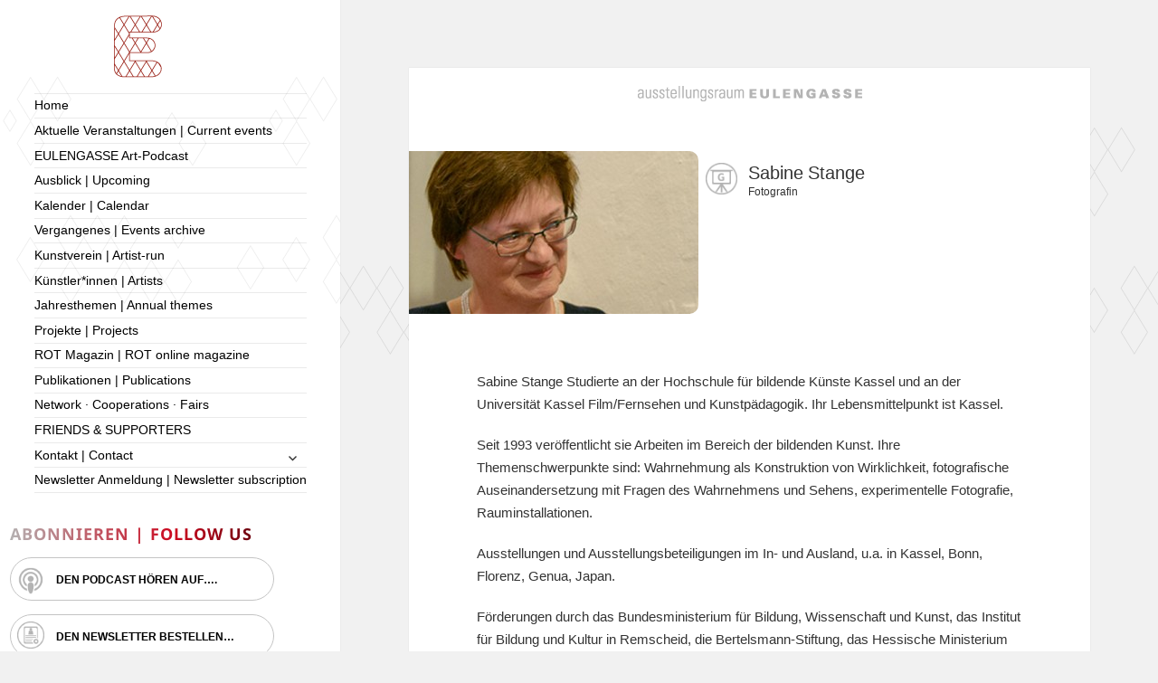

--- FILE ---
content_type: text/html; charset=UTF-8
request_url: https://www.eulengasse.de/kunstler/sabine-stange/
body_size: 25717
content:
<!DOCTYPE html>
<html lang="de" class="no-js">
<head>
	<meta charset="UTF-8">
	<meta name="viewport" content="width=device-width">
	<link rel="profile" href="https://gmpg.org/xfn/11">
	<link rel="pingback" href="https://www.eulengasse.de/xmlrpc.php">
	<!--[if lt IE 9]>
	<script src="https://www.eulengasse.de/wp-content/themes/twentyfifteen/js/html5.js?ver=3.7.0"></script>
	<![endif]-->
	<script>(function(html){html.className = html.className.replace(/\bno-js\b/,'js')})(document.documentElement);</script>
<meta name='robots' content='index, follow, max-image-preview:large, max-snippet:-1, max-video-preview:-1' />
<!-- Jetpack Site Verification Tags -->
<meta name="google-site-verification" content="ho1tdVkB9ouCUzNcyDSA0YaFVHiCz6PCvrgXT1Ru9Bs" />

	<!-- This site is optimized with the Yoast SEO plugin v25.6 - https://yoast.com/wordpress/plugins/seo/ -->
	<title>Sabine Stange - Ausstellungsraum EULENGASSE</title>
	<link rel="canonical" href="https://www.eulengasse.de/kunstler/sabine-stange/" />
	<meta property="og:locale" content="de_DE" />
	<meta property="og:type" content="article" />
	<meta property="og:title" content="Sabine Stange - Ausstellungsraum EULENGASSE" />
	<meta property="og:description" content="Sabine Stange Studierte an der Hochschule für bildende Künste Kassel und an der Universität Kassel Film/Fernsehen und Kunstpädagogik. Ihr Lebensmittelpunkt ist Kassel. Seit 1993 veröffentlicht sie Arbeiten im Bereich der bildenden Kunst. Ihre Themenschwerpunkte sind: Wahrnehmung als Konstruktion von Wirklichkeit, fotografische Auseinandersetzung mit Fragen des Wahrnehmens und Sehens, experimentelle Fotografie, Rauminstallationen. Ausstellungen und Ausstellungsbeteiligungen im &hellip; Sabine Stange weiterlesen" />
	<meta property="og:url" content="https://www.eulengasse.de/kunstler/sabine-stange/" />
	<meta property="og:site_name" content="Ausstellungsraum EULENGASSE" />
	<meta property="article:publisher" content="https://www.facebook.com/EULENGASSE" />
	<meta property="article:modified_time" content="2021-12-15T22:53:52+00:00" />
	<meta property="og:image" content="https://www.eulengasse.de/wp-content/uploads/2020/10/EULENGASSE-Logo-Signet_Facebook-Post1.png" />
	<meta property="og:image:width" content="139" />
	<meta property="og:image:height" content="139" />
	<meta property="og:image:type" content="image/png" />
	<meta name="twitter:card" content="summary_large_image" />
	<meta name="twitter:site" content="@EULENGASSE" />
	<meta name="twitter:label1" content="Geschätzte Lesezeit" />
	<meta name="twitter:data1" content="1 Minute" />
	<script type="application/ld+json" class="yoast-schema-graph">{"@context":"https://schema.org","@graph":[{"@type":"WebPage","@id":"https://www.eulengasse.de/kunstler/sabine-stange/","url":"https://www.eulengasse.de/kunstler/sabine-stange/","name":"Sabine Stange - Ausstellungsraum EULENGASSE","isPartOf":{"@id":"https://www.eulengasse.de/#website"},"datePublished":"2019-04-12T09:17:13+00:00","dateModified":"2021-12-15T22:53:52+00:00","breadcrumb":{"@id":"https://www.eulengasse.de/kunstler/sabine-stange/#breadcrumb"},"inLanguage":"de","potentialAction":[{"@type":"ReadAction","target":["https://www.eulengasse.de/kunstler/sabine-stange/"]}]},{"@type":"BreadcrumbList","@id":"https://www.eulengasse.de/kunstler/sabine-stange/#breadcrumb","itemListElement":[{"@type":"ListItem","position":1,"name":"Startseite","item":"https://www.eulengasse.de/"},{"@type":"ListItem","position":2,"name":"Künstler","item":"https://www.eulengasse.de/kunstler/"},{"@type":"ListItem","position":3,"name":"Sabine Stange"}]},{"@type":"WebSite","@id":"https://www.eulengasse.de/#website","url":"https://www.eulengasse.de/","name":"Ausstellungsraum EULENGASSE","description":"Ausstellung von zeitgenössischer Kunst, Kunstverein EULENGASSE e.V.","publisher":{"@id":"https://www.eulengasse.de/#organization"},"potentialAction":[{"@type":"SearchAction","target":{"@type":"EntryPoint","urlTemplate":"https://www.eulengasse.de/?s={search_term_string}"},"query-input":{"@type":"PropertyValueSpecification","valueRequired":true,"valueName":"search_term_string"}}],"inLanguage":"de"},{"@type":"Organization","@id":"https://www.eulengasse.de/#organization","name":"Ausstellungsraum EULENGASSE","url":"https://www.eulengasse.de/","logo":{"@type":"ImageObject","inLanguage":"de","@id":"https://www.eulengasse.de/#/schema/logo/image/","url":"https://www.eulengasse.de/wp-content/uploads/2018/09/logo_2010_rot.jpg","contentUrl":"https://www.eulengasse.de/wp-content/uploads/2018/09/logo_2010_rot.jpg","width":373,"height":27,"caption":"Ausstellungsraum EULENGASSE"},"image":{"@id":"https://www.eulengasse.de/#/schema/logo/image/"},"sameAs":["https://www.facebook.com/EULENGASSE","https://x.com/EULENGASSE","https://www.instagram.com/eulengasse","https://www.youtube.com/channel/UCFpIjwcHs-dAqvGbfN4_ogw/videos"]}]}</script>
	<!-- / Yoast SEO plugin. -->


<link rel='dns-prefetch' href='//stats.wp.com' />
<script>
window._wpemojiSettings = {"baseUrl":"https:\/\/s.w.org\/images\/core\/emoji\/15.0.3\/72x72\/","ext":".png","svgUrl":"https:\/\/s.w.org\/images\/core\/emoji\/15.0.3\/svg\/","svgExt":".svg","source":{"concatemoji":"https:\/\/www.eulengasse.de\/wp-includes\/js\/wp-emoji-release.min.js?ver=0074cdcceaea392b5a15792de6601d13"}};
/*! This file is auto-generated */
!function(i,n){var o,s,e;function c(e){try{var t={supportTests:e,timestamp:(new Date).valueOf()};sessionStorage.setItem(o,JSON.stringify(t))}catch(e){}}function p(e,t,n){e.clearRect(0,0,e.canvas.width,e.canvas.height),e.fillText(t,0,0);var t=new Uint32Array(e.getImageData(0,0,e.canvas.width,e.canvas.height).data),r=(e.clearRect(0,0,e.canvas.width,e.canvas.height),e.fillText(n,0,0),new Uint32Array(e.getImageData(0,0,e.canvas.width,e.canvas.height).data));return t.every(function(e,t){return e===r[t]})}function u(e,t,n){switch(t){case"flag":return n(e,"\ud83c\udff3\ufe0f\u200d\u26a7\ufe0f","\ud83c\udff3\ufe0f\u200b\u26a7\ufe0f")?!1:!n(e,"\ud83c\uddfa\ud83c\uddf3","\ud83c\uddfa\u200b\ud83c\uddf3")&&!n(e,"\ud83c\udff4\udb40\udc67\udb40\udc62\udb40\udc65\udb40\udc6e\udb40\udc67\udb40\udc7f","\ud83c\udff4\u200b\udb40\udc67\u200b\udb40\udc62\u200b\udb40\udc65\u200b\udb40\udc6e\u200b\udb40\udc67\u200b\udb40\udc7f");case"emoji":return!n(e,"\ud83d\udc26\u200d\u2b1b","\ud83d\udc26\u200b\u2b1b")}return!1}function f(e,t,n){var r="undefined"!=typeof WorkerGlobalScope&&self instanceof WorkerGlobalScope?new OffscreenCanvas(300,150):i.createElement("canvas"),a=r.getContext("2d",{willReadFrequently:!0}),o=(a.textBaseline="top",a.font="600 32px Arial",{});return e.forEach(function(e){o[e]=t(a,e,n)}),o}function t(e){var t=i.createElement("script");t.src=e,t.defer=!0,i.head.appendChild(t)}"undefined"!=typeof Promise&&(o="wpEmojiSettingsSupports",s=["flag","emoji"],n.supports={everything:!0,everythingExceptFlag:!0},e=new Promise(function(e){i.addEventListener("DOMContentLoaded",e,{once:!0})}),new Promise(function(t){var n=function(){try{var e=JSON.parse(sessionStorage.getItem(o));if("object"==typeof e&&"number"==typeof e.timestamp&&(new Date).valueOf()<e.timestamp+604800&&"object"==typeof e.supportTests)return e.supportTests}catch(e){}return null}();if(!n){if("undefined"!=typeof Worker&&"undefined"!=typeof OffscreenCanvas&&"undefined"!=typeof URL&&URL.createObjectURL&&"undefined"!=typeof Blob)try{var e="postMessage("+f.toString()+"("+[JSON.stringify(s),u.toString(),p.toString()].join(",")+"));",r=new Blob([e],{type:"text/javascript"}),a=new Worker(URL.createObjectURL(r),{name:"wpTestEmojiSupports"});return void(a.onmessage=function(e){c(n=e.data),a.terminate(),t(n)})}catch(e){}c(n=f(s,u,p))}t(n)}).then(function(e){for(var t in e)n.supports[t]=e[t],n.supports.everything=n.supports.everything&&n.supports[t],"flag"!==t&&(n.supports.everythingExceptFlag=n.supports.everythingExceptFlag&&n.supports[t]);n.supports.everythingExceptFlag=n.supports.everythingExceptFlag&&!n.supports.flag,n.DOMReady=!1,n.readyCallback=function(){n.DOMReady=!0}}).then(function(){return e}).then(function(){var e;n.supports.everything||(n.readyCallback(),(e=n.source||{}).concatemoji?t(e.concatemoji):e.wpemoji&&e.twemoji&&(t(e.twemoji),t(e.wpemoji)))}))}((window,document),window._wpemojiSettings);
</script>
<style type="text/css">
.powerpress_player .wp-audio-shortcode { max-width: 800px; }
</style>
<link rel='stylesheet' id='twentyfifteen-jetpack-css' href='https://www.eulengasse.de/wp-content/plugins/jetpack/modules/theme-tools/compat/twentyfifteen.css?ver=14.5' media='all' />
<style id='wp-emoji-styles-inline-css'>

	img.wp-smiley, img.emoji {
		display: inline !important;
		border: none !important;
		box-shadow: none !important;
		height: 1em !important;
		width: 1em !important;
		margin: 0 0.07em !important;
		vertical-align: -0.1em !important;
		background: none !important;
		padding: 0 !important;
	}
</style>
<link rel='stylesheet' id='wp-block-library-css' href='https://www.eulengasse.de/wp-includes/css/dist/block-library/style.min.css?ver=0074cdcceaea392b5a15792de6601d13' media='all' />
<style id='wp-block-library-theme-inline-css'>
.wp-block-audio :where(figcaption){color:#555;font-size:13px;text-align:center}.is-dark-theme .wp-block-audio :where(figcaption){color:#ffffffa6}.wp-block-audio{margin:0 0 1em}.wp-block-code{border:1px solid #ccc;border-radius:4px;font-family:Menlo,Consolas,monaco,monospace;padding:.8em 1em}.wp-block-embed :where(figcaption){color:#555;font-size:13px;text-align:center}.is-dark-theme .wp-block-embed :where(figcaption){color:#ffffffa6}.wp-block-embed{margin:0 0 1em}.blocks-gallery-caption{color:#555;font-size:13px;text-align:center}.is-dark-theme .blocks-gallery-caption{color:#ffffffa6}:root :where(.wp-block-image figcaption){color:#555;font-size:13px;text-align:center}.is-dark-theme :root :where(.wp-block-image figcaption){color:#ffffffa6}.wp-block-image{margin:0 0 1em}.wp-block-pullquote{border-bottom:4px solid;border-top:4px solid;color:currentColor;margin-bottom:1.75em}.wp-block-pullquote cite,.wp-block-pullquote footer,.wp-block-pullquote__citation{color:currentColor;font-size:.8125em;font-style:normal;text-transform:uppercase}.wp-block-quote{border-left:.25em solid;margin:0 0 1.75em;padding-left:1em}.wp-block-quote cite,.wp-block-quote footer{color:currentColor;font-size:.8125em;font-style:normal;position:relative}.wp-block-quote.has-text-align-right{border-left:none;border-right:.25em solid;padding-left:0;padding-right:1em}.wp-block-quote.has-text-align-center{border:none;padding-left:0}.wp-block-quote.is-large,.wp-block-quote.is-style-large,.wp-block-quote.is-style-plain{border:none}.wp-block-search .wp-block-search__label{font-weight:700}.wp-block-search__button{border:1px solid #ccc;padding:.375em .625em}:where(.wp-block-group.has-background){padding:1.25em 2.375em}.wp-block-separator.has-css-opacity{opacity:.4}.wp-block-separator{border:none;border-bottom:2px solid;margin-left:auto;margin-right:auto}.wp-block-separator.has-alpha-channel-opacity{opacity:1}.wp-block-separator:not(.is-style-wide):not(.is-style-dots){width:100px}.wp-block-separator.has-background:not(.is-style-dots){border-bottom:none;height:1px}.wp-block-separator.has-background:not(.is-style-wide):not(.is-style-dots){height:2px}.wp-block-table{margin:0 0 1em}.wp-block-table td,.wp-block-table th{word-break:normal}.wp-block-table :where(figcaption){color:#555;font-size:13px;text-align:center}.is-dark-theme .wp-block-table :where(figcaption){color:#ffffffa6}.wp-block-video :where(figcaption){color:#555;font-size:13px;text-align:center}.is-dark-theme .wp-block-video :where(figcaption){color:#ffffffa6}.wp-block-video{margin:0 0 1em}:root :where(.wp-block-template-part.has-background){margin-bottom:0;margin-top:0;padding:1.25em 2.375em}
</style>
<link rel='stylesheet' id='mediaelement-css' href='https://www.eulengasse.de/wp-includes/js/mediaelement/mediaelementplayer-legacy.min.css?ver=4.2.17' media='all' />
<link rel='stylesheet' id='wp-mediaelement-css' href='https://www.eulengasse.de/wp-includes/js/mediaelement/wp-mediaelement.min.css?ver=0074cdcceaea392b5a15792de6601d13' media='all' />
<style id='jetpack-sharing-buttons-style-inline-css'>
.jetpack-sharing-buttons__services-list{display:flex;flex-direction:row;flex-wrap:wrap;gap:0;list-style-type:none;margin:5px;padding:0}.jetpack-sharing-buttons__services-list.has-small-icon-size{font-size:12px}.jetpack-sharing-buttons__services-list.has-normal-icon-size{font-size:16px}.jetpack-sharing-buttons__services-list.has-large-icon-size{font-size:24px}.jetpack-sharing-buttons__services-list.has-huge-icon-size{font-size:36px}@media print{.jetpack-sharing-buttons__services-list{display:none!important}}.editor-styles-wrapper .wp-block-jetpack-sharing-buttons{gap:0;padding-inline-start:0}ul.jetpack-sharing-buttons__services-list.has-background{padding:1.25em 2.375em}
</style>
<style id='powerpress-player-block-style-inline-css'>


</style>
<link rel='stylesheet' id='view_editor_gutenberg_frontend_assets-css' href='https://www.eulengasse.de/wp-content/plugins/wp-views/public/css/views-frontend.css?ver=3.6.18' media='all' />
<style id='view_editor_gutenberg_frontend_assets-inline-css'>
.wpv-sort-list-dropdown.wpv-sort-list-dropdown-style-default > span.wpv-sort-list,.wpv-sort-list-dropdown.wpv-sort-list-dropdown-style-default .wpv-sort-list-item {border-color: #cdcdcd;}.wpv-sort-list-dropdown.wpv-sort-list-dropdown-style-default .wpv-sort-list-item a {color: #444;background-color: #fff;}.wpv-sort-list-dropdown.wpv-sort-list-dropdown-style-default a:hover,.wpv-sort-list-dropdown.wpv-sort-list-dropdown-style-default a:focus {color: #000;background-color: #eee;}.wpv-sort-list-dropdown.wpv-sort-list-dropdown-style-default .wpv-sort-list-item.wpv-sort-list-current a {color: #000;background-color: #eee;}
.wpv-sort-list-dropdown.wpv-sort-list-dropdown-style-default > span.wpv-sort-list,.wpv-sort-list-dropdown.wpv-sort-list-dropdown-style-default .wpv-sort-list-item {border-color: #cdcdcd;}.wpv-sort-list-dropdown.wpv-sort-list-dropdown-style-default .wpv-sort-list-item a {color: #444;background-color: #fff;}.wpv-sort-list-dropdown.wpv-sort-list-dropdown-style-default a:hover,.wpv-sort-list-dropdown.wpv-sort-list-dropdown-style-default a:focus {color: #000;background-color: #eee;}.wpv-sort-list-dropdown.wpv-sort-list-dropdown-style-default .wpv-sort-list-item.wpv-sort-list-current a {color: #000;background-color: #eee;}.wpv-sort-list-dropdown.wpv-sort-list-dropdown-style-grey > span.wpv-sort-list,.wpv-sort-list-dropdown.wpv-sort-list-dropdown-style-grey .wpv-sort-list-item {border-color: #cdcdcd;}.wpv-sort-list-dropdown.wpv-sort-list-dropdown-style-grey .wpv-sort-list-item a {color: #444;background-color: #eeeeee;}.wpv-sort-list-dropdown.wpv-sort-list-dropdown-style-grey a:hover,.wpv-sort-list-dropdown.wpv-sort-list-dropdown-style-grey a:focus {color: #000;background-color: #e5e5e5;}.wpv-sort-list-dropdown.wpv-sort-list-dropdown-style-grey .wpv-sort-list-item.wpv-sort-list-current a {color: #000;background-color: #e5e5e5;}
.wpv-sort-list-dropdown.wpv-sort-list-dropdown-style-default > span.wpv-sort-list,.wpv-sort-list-dropdown.wpv-sort-list-dropdown-style-default .wpv-sort-list-item {border-color: #cdcdcd;}.wpv-sort-list-dropdown.wpv-sort-list-dropdown-style-default .wpv-sort-list-item a {color: #444;background-color: #fff;}.wpv-sort-list-dropdown.wpv-sort-list-dropdown-style-default a:hover,.wpv-sort-list-dropdown.wpv-sort-list-dropdown-style-default a:focus {color: #000;background-color: #eee;}.wpv-sort-list-dropdown.wpv-sort-list-dropdown-style-default .wpv-sort-list-item.wpv-sort-list-current a {color: #000;background-color: #eee;}.wpv-sort-list-dropdown.wpv-sort-list-dropdown-style-grey > span.wpv-sort-list,.wpv-sort-list-dropdown.wpv-sort-list-dropdown-style-grey .wpv-sort-list-item {border-color: #cdcdcd;}.wpv-sort-list-dropdown.wpv-sort-list-dropdown-style-grey .wpv-sort-list-item a {color: #444;background-color: #eeeeee;}.wpv-sort-list-dropdown.wpv-sort-list-dropdown-style-grey a:hover,.wpv-sort-list-dropdown.wpv-sort-list-dropdown-style-grey a:focus {color: #000;background-color: #e5e5e5;}.wpv-sort-list-dropdown.wpv-sort-list-dropdown-style-grey .wpv-sort-list-item.wpv-sort-list-current a {color: #000;background-color: #e5e5e5;}.wpv-sort-list-dropdown.wpv-sort-list-dropdown-style-blue > span.wpv-sort-list,.wpv-sort-list-dropdown.wpv-sort-list-dropdown-style-blue .wpv-sort-list-item {border-color: #0099cc;}.wpv-sort-list-dropdown.wpv-sort-list-dropdown-style-blue .wpv-sort-list-item a {color: #444;background-color: #cbddeb;}.wpv-sort-list-dropdown.wpv-sort-list-dropdown-style-blue a:hover,.wpv-sort-list-dropdown.wpv-sort-list-dropdown-style-blue a:focus {color: #000;background-color: #95bedd;}.wpv-sort-list-dropdown.wpv-sort-list-dropdown-style-blue .wpv-sort-list-item.wpv-sort-list-current a {color: #000;background-color: #95bedd;}
</style>
<style id='classic-theme-styles-inline-css'>
/*! This file is auto-generated */
.wp-block-button__link{color:#fff;background-color:#32373c;border-radius:9999px;box-shadow:none;text-decoration:none;padding:calc(.667em + 2px) calc(1.333em + 2px);font-size:1.125em}.wp-block-file__button{background:#32373c;color:#fff;text-decoration:none}
</style>
<style id='global-styles-inline-css'>
:root{--wp--preset--aspect-ratio--square: 1;--wp--preset--aspect-ratio--4-3: 4/3;--wp--preset--aspect-ratio--3-4: 3/4;--wp--preset--aspect-ratio--3-2: 3/2;--wp--preset--aspect-ratio--2-3: 2/3;--wp--preset--aspect-ratio--16-9: 16/9;--wp--preset--aspect-ratio--9-16: 9/16;--wp--preset--color--black: #000000;--wp--preset--color--cyan-bluish-gray: #abb8c3;--wp--preset--color--white: #fff;--wp--preset--color--pale-pink: #f78da7;--wp--preset--color--vivid-red: #cf2e2e;--wp--preset--color--luminous-vivid-orange: #ff6900;--wp--preset--color--luminous-vivid-amber: #fcb900;--wp--preset--color--light-green-cyan: #7bdcb5;--wp--preset--color--vivid-green-cyan: #00d084;--wp--preset--color--pale-cyan-blue: #8ed1fc;--wp--preset--color--vivid-cyan-blue: #0693e3;--wp--preset--color--vivid-purple: #9b51e0;--wp--preset--color--dark-gray: #111;--wp--preset--color--light-gray: #f1f1f1;--wp--preset--color--yellow: #f4ca16;--wp--preset--color--dark-brown: #352712;--wp--preset--color--medium-pink: #e53b51;--wp--preset--color--light-pink: #ffe5d1;--wp--preset--color--dark-purple: #2e2256;--wp--preset--color--purple: #674970;--wp--preset--color--blue-gray: #22313f;--wp--preset--color--bright-blue: #55c3dc;--wp--preset--color--light-blue: #e9f2f9;--wp--preset--gradient--vivid-cyan-blue-to-vivid-purple: linear-gradient(135deg,rgba(6,147,227,1) 0%,rgb(155,81,224) 100%);--wp--preset--gradient--light-green-cyan-to-vivid-green-cyan: linear-gradient(135deg,rgb(122,220,180) 0%,rgb(0,208,130) 100%);--wp--preset--gradient--luminous-vivid-amber-to-luminous-vivid-orange: linear-gradient(135deg,rgba(252,185,0,1) 0%,rgba(255,105,0,1) 100%);--wp--preset--gradient--luminous-vivid-orange-to-vivid-red: linear-gradient(135deg,rgba(255,105,0,1) 0%,rgb(207,46,46) 100%);--wp--preset--gradient--very-light-gray-to-cyan-bluish-gray: linear-gradient(135deg,rgb(238,238,238) 0%,rgb(169,184,195) 100%);--wp--preset--gradient--cool-to-warm-spectrum: linear-gradient(135deg,rgb(74,234,220) 0%,rgb(151,120,209) 20%,rgb(207,42,186) 40%,rgb(238,44,130) 60%,rgb(251,105,98) 80%,rgb(254,248,76) 100%);--wp--preset--gradient--blush-light-purple: linear-gradient(135deg,rgb(255,206,236) 0%,rgb(152,150,240) 100%);--wp--preset--gradient--blush-bordeaux: linear-gradient(135deg,rgb(254,205,165) 0%,rgb(254,45,45) 50%,rgb(107,0,62) 100%);--wp--preset--gradient--luminous-dusk: linear-gradient(135deg,rgb(255,203,112) 0%,rgb(199,81,192) 50%,rgb(65,88,208) 100%);--wp--preset--gradient--pale-ocean: linear-gradient(135deg,rgb(255,245,203) 0%,rgb(182,227,212) 50%,rgb(51,167,181) 100%);--wp--preset--gradient--electric-grass: linear-gradient(135deg,rgb(202,248,128) 0%,rgb(113,206,126) 100%);--wp--preset--gradient--midnight: linear-gradient(135deg,rgb(2,3,129) 0%,rgb(40,116,252) 100%);--wp--preset--gradient--dark-gray-gradient-gradient: linear-gradient(90deg, rgba(17,17,17,1) 0%, rgba(42,42,42,1) 100%);--wp--preset--gradient--light-gray-gradient: linear-gradient(90deg, rgba(241,241,241,1) 0%, rgba(215,215,215,1) 100%);--wp--preset--gradient--white-gradient: linear-gradient(90deg, rgba(255,255,255,1) 0%, rgba(230,230,230,1) 100%);--wp--preset--gradient--yellow-gradient: linear-gradient(90deg, rgba(244,202,22,1) 0%, rgba(205,168,10,1) 100%);--wp--preset--gradient--dark-brown-gradient: linear-gradient(90deg, rgba(53,39,18,1) 0%, rgba(91,67,31,1) 100%);--wp--preset--gradient--medium-pink-gradient: linear-gradient(90deg, rgba(229,59,81,1) 0%, rgba(209,28,51,1) 100%);--wp--preset--gradient--light-pink-gradient: linear-gradient(90deg, rgba(255,229,209,1) 0%, rgba(255,200,158,1) 100%);--wp--preset--gradient--dark-purple-gradient: linear-gradient(90deg, rgba(46,34,86,1) 0%, rgba(66,48,123,1) 100%);--wp--preset--gradient--purple-gradient: linear-gradient(90deg, rgba(103,73,112,1) 0%, rgba(131,93,143,1) 100%);--wp--preset--gradient--blue-gray-gradient: linear-gradient(90deg, rgba(34,49,63,1) 0%, rgba(52,75,96,1) 100%);--wp--preset--gradient--bright-blue-gradient: linear-gradient(90deg, rgba(85,195,220,1) 0%, rgba(43,180,211,1) 100%);--wp--preset--gradient--light-blue-gradient: linear-gradient(90deg, rgba(233,242,249,1) 0%, rgba(193,218,238,1) 100%);--wp--preset--font-size--small: 13px;--wp--preset--font-size--medium: 20px;--wp--preset--font-size--large: 36px;--wp--preset--font-size--x-large: 42px;--wp--preset--spacing--20: 0.44rem;--wp--preset--spacing--30: 0.67rem;--wp--preset--spacing--40: 1rem;--wp--preset--spacing--50: 1.5rem;--wp--preset--spacing--60: 2.25rem;--wp--preset--spacing--70: 3.38rem;--wp--preset--spacing--80: 5.06rem;--wp--preset--shadow--natural: 6px 6px 9px rgba(0, 0, 0, 0.2);--wp--preset--shadow--deep: 12px 12px 50px rgba(0, 0, 0, 0.4);--wp--preset--shadow--sharp: 6px 6px 0px rgba(0, 0, 0, 0.2);--wp--preset--shadow--outlined: 6px 6px 0px -3px rgba(255, 255, 255, 1), 6px 6px rgba(0, 0, 0, 1);--wp--preset--shadow--crisp: 6px 6px 0px rgba(0, 0, 0, 1);}:where(.is-layout-flex){gap: 0.5em;}:where(.is-layout-grid){gap: 0.5em;}body .is-layout-flex{display: flex;}.is-layout-flex{flex-wrap: wrap;align-items: center;}.is-layout-flex > :is(*, div){margin: 0;}body .is-layout-grid{display: grid;}.is-layout-grid > :is(*, div){margin: 0;}:where(.wp-block-columns.is-layout-flex){gap: 2em;}:where(.wp-block-columns.is-layout-grid){gap: 2em;}:where(.wp-block-post-template.is-layout-flex){gap: 1.25em;}:where(.wp-block-post-template.is-layout-grid){gap: 1.25em;}.has-black-color{color: var(--wp--preset--color--black) !important;}.has-cyan-bluish-gray-color{color: var(--wp--preset--color--cyan-bluish-gray) !important;}.has-white-color{color: var(--wp--preset--color--white) !important;}.has-pale-pink-color{color: var(--wp--preset--color--pale-pink) !important;}.has-vivid-red-color{color: var(--wp--preset--color--vivid-red) !important;}.has-luminous-vivid-orange-color{color: var(--wp--preset--color--luminous-vivid-orange) !important;}.has-luminous-vivid-amber-color{color: var(--wp--preset--color--luminous-vivid-amber) !important;}.has-light-green-cyan-color{color: var(--wp--preset--color--light-green-cyan) !important;}.has-vivid-green-cyan-color{color: var(--wp--preset--color--vivid-green-cyan) !important;}.has-pale-cyan-blue-color{color: var(--wp--preset--color--pale-cyan-blue) !important;}.has-vivid-cyan-blue-color{color: var(--wp--preset--color--vivid-cyan-blue) !important;}.has-vivid-purple-color{color: var(--wp--preset--color--vivid-purple) !important;}.has-black-background-color{background-color: var(--wp--preset--color--black) !important;}.has-cyan-bluish-gray-background-color{background-color: var(--wp--preset--color--cyan-bluish-gray) !important;}.has-white-background-color{background-color: var(--wp--preset--color--white) !important;}.has-pale-pink-background-color{background-color: var(--wp--preset--color--pale-pink) !important;}.has-vivid-red-background-color{background-color: var(--wp--preset--color--vivid-red) !important;}.has-luminous-vivid-orange-background-color{background-color: var(--wp--preset--color--luminous-vivid-orange) !important;}.has-luminous-vivid-amber-background-color{background-color: var(--wp--preset--color--luminous-vivid-amber) !important;}.has-light-green-cyan-background-color{background-color: var(--wp--preset--color--light-green-cyan) !important;}.has-vivid-green-cyan-background-color{background-color: var(--wp--preset--color--vivid-green-cyan) !important;}.has-pale-cyan-blue-background-color{background-color: var(--wp--preset--color--pale-cyan-blue) !important;}.has-vivid-cyan-blue-background-color{background-color: var(--wp--preset--color--vivid-cyan-blue) !important;}.has-vivid-purple-background-color{background-color: var(--wp--preset--color--vivid-purple) !important;}.has-black-border-color{border-color: var(--wp--preset--color--black) !important;}.has-cyan-bluish-gray-border-color{border-color: var(--wp--preset--color--cyan-bluish-gray) !important;}.has-white-border-color{border-color: var(--wp--preset--color--white) !important;}.has-pale-pink-border-color{border-color: var(--wp--preset--color--pale-pink) !important;}.has-vivid-red-border-color{border-color: var(--wp--preset--color--vivid-red) !important;}.has-luminous-vivid-orange-border-color{border-color: var(--wp--preset--color--luminous-vivid-orange) !important;}.has-luminous-vivid-amber-border-color{border-color: var(--wp--preset--color--luminous-vivid-amber) !important;}.has-light-green-cyan-border-color{border-color: var(--wp--preset--color--light-green-cyan) !important;}.has-vivid-green-cyan-border-color{border-color: var(--wp--preset--color--vivid-green-cyan) !important;}.has-pale-cyan-blue-border-color{border-color: var(--wp--preset--color--pale-cyan-blue) !important;}.has-vivid-cyan-blue-border-color{border-color: var(--wp--preset--color--vivid-cyan-blue) !important;}.has-vivid-purple-border-color{border-color: var(--wp--preset--color--vivid-purple) !important;}.has-vivid-cyan-blue-to-vivid-purple-gradient-background{background: var(--wp--preset--gradient--vivid-cyan-blue-to-vivid-purple) !important;}.has-light-green-cyan-to-vivid-green-cyan-gradient-background{background: var(--wp--preset--gradient--light-green-cyan-to-vivid-green-cyan) !important;}.has-luminous-vivid-amber-to-luminous-vivid-orange-gradient-background{background: var(--wp--preset--gradient--luminous-vivid-amber-to-luminous-vivid-orange) !important;}.has-luminous-vivid-orange-to-vivid-red-gradient-background{background: var(--wp--preset--gradient--luminous-vivid-orange-to-vivid-red) !important;}.has-very-light-gray-to-cyan-bluish-gray-gradient-background{background: var(--wp--preset--gradient--very-light-gray-to-cyan-bluish-gray) !important;}.has-cool-to-warm-spectrum-gradient-background{background: var(--wp--preset--gradient--cool-to-warm-spectrum) !important;}.has-blush-light-purple-gradient-background{background: var(--wp--preset--gradient--blush-light-purple) !important;}.has-blush-bordeaux-gradient-background{background: var(--wp--preset--gradient--blush-bordeaux) !important;}.has-luminous-dusk-gradient-background{background: var(--wp--preset--gradient--luminous-dusk) !important;}.has-pale-ocean-gradient-background{background: var(--wp--preset--gradient--pale-ocean) !important;}.has-electric-grass-gradient-background{background: var(--wp--preset--gradient--electric-grass) !important;}.has-midnight-gradient-background{background: var(--wp--preset--gradient--midnight) !important;}.has-small-font-size{font-size: var(--wp--preset--font-size--small) !important;}.has-medium-font-size{font-size: var(--wp--preset--font-size--medium) !important;}.has-large-font-size{font-size: var(--wp--preset--font-size--large) !important;}.has-x-large-font-size{font-size: var(--wp--preset--font-size--x-large) !important;}
:where(.wp-block-post-template.is-layout-flex){gap: 1.25em;}:where(.wp-block-post-template.is-layout-grid){gap: 1.25em;}
:where(.wp-block-columns.is-layout-flex){gap: 2em;}:where(.wp-block-columns.is-layout-grid){gap: 2em;}
:root :where(.wp-block-pullquote){font-size: 1.5em;line-height: 1.6;}
</style>
<link rel='stylesheet' id='responsive-lightbox-prettyphoto-css' href='https://www.eulengasse.de/wp-content/plugins/responsive-lightbox/assets/prettyphoto/prettyPhoto.min.css?ver=3.1.6' media='all' />
<link rel='stylesheet' id='mc4wp-form-themes-css' href='https://www.eulengasse.de/wp-content/plugins/mailchimp-for-wp/assets/css/form-themes.css?ver=4.11.1' media='all' />
<link rel='stylesheet' id='eeb-css-frontend-css' href='https://www.eulengasse.de/wp-content/plugins/email-encoder-bundle/assets/css/style.css?ver=54d4eedc552c499c4a8d6b89c23d3df1' media='all' />
<link rel='stylesheet' id='twentyfifteen-fonts-css' href='https://www.eulengasse.de/wp-content/themes/twentyfifteen/assets/fonts/noto-sans-plus-noto-serif-plus-inconsolata.css?ver=20230328' media='all' />
<link rel='stylesheet' id='genericons-css' href='https://www.eulengasse.de/wp-content/plugins/jetpack/_inc/genericons/genericons/genericons.css?ver=3.1' media='all' />
<link rel='stylesheet' id='twentyfifteen-style-css' href='https://www.eulengasse.de/wp-content/themes/twentyfifteen/style.css?ver=20230328' media='all' />
<link rel='stylesheet' id='twentyfifteen-block-style-css' href='https://www.eulengasse.de/wp-content/themes/twentyfifteen/css/blocks.css?ver=20230122' media='all' />
<!--[if lt IE 9]>
<link rel='stylesheet' id='twentyfifteen-ie-css' href='https://www.eulengasse.de/wp-content/themes/twentyfifteen/css/ie.css?ver=20220908' media='all' />
<![endif]-->
<!--[if lt IE 8]>
<link rel='stylesheet' id='twentyfifteen-ie7-css' href='https://www.eulengasse.de/wp-content/themes/twentyfifteen/css/ie7.css?ver=20141210' media='all' />
<![endif]-->
<link rel='stylesheet' id='toolset_bootstrap_styles-css' href='https://www.eulengasse.de/wp-content/plugins/wp-views/vendor/toolset/toolset-common/res/lib/bootstrap3/css/bootstrap.css?ver=4.4.8' media='screen' />
<link rel='stylesheet' id='__EPYT__style-css' href='https://www.eulengasse.de/wp-content/plugins/youtube-embed-plus/styles/ytprefs.min.css?ver=14.2.4' media='all' />
<style id='__EPYT__style-inline-css'>

                .epyt-gallery-thumb {
                        width: 33.333%;
                }
                
</style>
<link rel='stylesheet' id='sharedaddy-css' href='https://www.eulengasse.de/wp-content/plugins/jetpack/modules/sharedaddy/sharing.css?ver=14.5' media='all' />
<link rel='stylesheet' id='social-logos-css' href='https://www.eulengasse.de/wp-content/plugins/jetpack/_inc/social-logos/social-logos.min.css?ver=14.5' media='all' />
<script src="https://www.eulengasse.de/wp-content/plugins/wp-views/vendor/toolset/common-es/public/toolset-common-es-frontend.js?ver=174000" id="toolset-common-es-frontend-js"></script>
<script src="https://www.eulengasse.de/wp-includes/js/tinymce/tinymce.min.js?ver=49110-20201110" id="wp-tinymce-root-js"></script>
<script src="https://www.eulengasse.de/wp-includes/js/tinymce/plugins/compat3x/plugin.min.js?ver=49110-20201110" id="wp-tinymce-js"></script>
<script src="https://www.eulengasse.de/wp-includes/js/jquery/jquery.min.js?ver=3.7.1" id="jquery-core-js"></script>
<script src="https://www.eulengasse.de/wp-includes/js/jquery/jquery-migrate.min.js?ver=3.4.1" id="jquery-migrate-js"></script>
<script src="https://www.eulengasse.de/wp-content/plugins/responsive-lightbox/assets/prettyphoto/jquery.prettyPhoto.min.js?ver=3.1.6" id="responsive-lightbox-prettyphoto-js"></script>
<script src="https://www.eulengasse.de/wp-includes/js/underscore.min.js?ver=1.13.4" id="underscore-js"></script>
<script src="https://www.eulengasse.de/wp-content/plugins/responsive-lightbox/assets/infinitescroll/infinite-scroll.pkgd.min.js?ver=4.0.1" id="responsive-lightbox-infinite-scroll-js"></script>
<script src="https://www.eulengasse.de/wp-content/plugins/responsive-lightbox/assets/dompurify/purify.min.js?ver=3.3.1" id="dompurify-js"></script>
<script id="responsive-lightbox-sanitizer-js-before">
window.RLG = window.RLG || {}; window.RLG.sanitizeAllowedHosts = ["youtube.com","www.youtube.com","youtu.be","vimeo.com","player.vimeo.com"];
</script>
<script src="https://www.eulengasse.de/wp-content/plugins/responsive-lightbox/js/sanitizer.js?ver=2.7.0" id="responsive-lightbox-sanitizer-js"></script>
<script id="responsive-lightbox-js-before">
var rlArgs = {"script":"prettyphoto","selector":"lightbox","customEvents":"","activeGalleries":false,"animationSpeed":"slow","slideshow":false,"slideshowDelay":5000,"slideshowAutoplay":false,"opacity":"0.75","showTitle":false,"allowResize":true,"allowExpand":true,"width":1080,"height":720,"separator":"\/","theme":"pp_default","horizontalPadding":50,"hideFlash":false,"wmode":"opaque","videoAutoplay":false,"modal":false,"deeplinking":false,"overlayGallery":true,"keyboardShortcuts":true,"social":false,"woocommerce_gallery":false,"ajaxurl":"https:\/\/www.eulengasse.de\/wp-admin\/admin-ajax.php","nonce":"d711fcac14","preview":false,"postId":12190,"scriptExtension":false};
</script>
<script src="https://www.eulengasse.de/wp-content/plugins/responsive-lightbox/js/front.js?ver=2.7.0" id="responsive-lightbox-js"></script>
<script src="https://www.eulengasse.de/wp-content/plugins/email-encoder-bundle/assets/js/custom.js?ver=2c542c9989f589cd5318f5cef6a9ecd7" id="eeb-js-frontend-js"></script>
<script id="__ytprefs__-js-extra">
var _EPYT_ = {"ajaxurl":"https:\/\/www.eulengasse.de\/wp-admin\/admin-ajax.php","security":"f72a71a274","gallery_scrolloffset":"20","eppathtoscripts":"https:\/\/www.eulengasse.de\/wp-content\/plugins\/youtube-embed-plus\/scripts\/","eppath":"https:\/\/www.eulengasse.de\/wp-content\/plugins\/youtube-embed-plus\/","epresponsiveselector":"[\"iframe.__youtube_prefs__\",\"iframe[src*='youtube.com']\",\"iframe[src*='youtube-nocookie.com']\",\"iframe[data-ep-src*='youtube.com']\",\"iframe[data-ep-src*='youtube-nocookie.com']\",\"iframe[data-ep-gallerysrc*='youtube.com']\"]","epdovol":"1","version":"14.2.4","evselector":"iframe.__youtube_prefs__[src], iframe[src*=\"youtube.com\/embed\/\"], iframe[src*=\"youtube-nocookie.com\/embed\/\"]","ajax_compat":"","maxres_facade":"eager","ytapi_load":"light","pause_others":"","stopMobileBuffer":"1","facade_mode":"","not_live_on_channel":""};
</script>
<script src="https://www.eulengasse.de/wp-content/plugins/youtube-embed-plus/scripts/ytprefs.min.js?ver=14.2.4" id="__ytprefs__-js"></script>
<link rel="https://api.w.org/" href="https://www.eulengasse.de/wp-json/" /><link rel="alternate" title="oEmbed (JSON)" type="application/json+oembed" href="https://www.eulengasse.de/wp-json/oembed/1.0/embed?url=https%3A%2F%2Fwww.eulengasse.de%2Fkunstler%2Fsabine-stange%2F" />
<link rel="alternate" title="oEmbed (XML)" type="text/xml+oembed" href="https://www.eulengasse.de/wp-json/oembed/1.0/embed?url=https%3A%2F%2Fwww.eulengasse.de%2Fkunstler%2Fsabine-stange%2F&#038;format=xml" />
            <script type="text/javascript"><!--
                                function powerpress_pinw(pinw_url){window.open(pinw_url, 'PowerPressPlayer','toolbar=0,status=0,resizable=1,width=240,height=280');	return false;}
                //-->

                // tabnab protection
                window.addEventListener('load', function () {
                    // make all links have rel="noopener noreferrer"
                    document.querySelectorAll('a[target="_blank"]').forEach(link => {
                        link.setAttribute('rel', 'noopener noreferrer');
                    });
                });
            </script>
            	<style>img#wpstats{display:none}</style>
		 <script> window.addEventListener("load",function(){ var c={script:false,link:false}; function ls(s) { if(!['script','link'].includes(s)||c[s]){return;}c[s]=true; var d=document,f=d.getElementsByTagName(s)[0],j=d.createElement(s); if(s==='script'){j.async=true;j.src='https://www.eulengasse.de/wp-content/plugins/wp-views/vendor/toolset/blocks/public/js/frontend.js?v=1.6.14';}else{ j.rel='stylesheet';j.href='https://www.eulengasse.de/wp-content/plugins/wp-views/vendor/toolset/blocks/public/css/style.css?v=1.6.14';} f.parentNode.insertBefore(j, f); }; function ex(){ls('script');ls('link')} window.addEventListener("scroll", ex, {once: true}); if (('IntersectionObserver' in window) && ('IntersectionObserverEntry' in window) && ('intersectionRatio' in window.IntersectionObserverEntry.prototype)) { var i = 0, fb = document.querySelectorAll("[class^='tb-']"), o = new IntersectionObserver(es => { es.forEach(e => { o.unobserve(e.target); if (e.intersectionRatio > 0) { ex();o.disconnect();}else{ i++;if(fb.length>i){o.observe(fb[i])}} }) }); if (fb.length) { o.observe(fb[i]) } } }) </script>
	<noscript>
		<link rel="stylesheet" href="https://www.eulengasse.de/wp-content/plugins/wp-views/vendor/toolset/blocks/public/css/style.css">
	</noscript>		<style type="text/css" id="twentyfifteen-header-css">
				.site-header {
			padding-top: 14px;
			padding-bottom: 14px;
		}

		.site-branding {
			min-height: 42px;
		}

		@media screen and (min-width: 46.25em) {
			.site-header {
				padding-top: 21px;
				padding-bottom: 21px;
			}
			.site-branding {
				min-height: 56px;
			}
		}
		@media screen and (min-width: 55em) {
			.site-header {
				padding-top: 25px;
				padding-bottom: 25px;
			}
			.site-branding {
				min-height: 62px;
			}
		}
		@media screen and (min-width: 59.6875em) {
			.site-header {
				padding-top: 0;
				padding-bottom: 0;
			}
			.site-branding {
				min-height: 0;
			}
		}
					.site-title,
		.site-description {
			clip: rect(1px, 1px, 1px, 1px);
			position: absolute;
		}
		</style>
		<link rel="icon" href="https://www.eulengasse.de/wp-content/uploads/2018/10/cropped-EULENGASSE_Icon-32x32.png" sizes="32x32" />
<link rel="icon" href="https://www.eulengasse.de/wp-content/uploads/2018/10/cropped-EULENGASSE_Icon-192x192.png" sizes="192x192" />
<link rel="apple-touch-icon" href="https://www.eulengasse.de/wp-content/uploads/2018/10/cropped-EULENGASSE_Icon-180x180.png" />
<meta name="msapplication-TileImage" content="https://www.eulengasse.de/wp-content/uploads/2018/10/cropped-EULENGASSE_Icon-270x270.png" />
		<style id="wp-custom-css">
			@charset "UTF-8";
/* extra wegen iframe */
#post-13479 .sd-sharing-enabled {
  visibility: hidden;
  margin: 0;
  padding: 0;
  height: 0;
}
.youtube {
  max-width: 825px;
  max-height: 463px;
  padding: 0;
  margin: 0;
}
/* Podccast banner Startseite blurry */
div.blubrry {
  min-height: 32px;
  width: 100%;
  float: left;
  background-color: #fff;
  padding: 20px 10px 20px 80px;
  border-bottom: 1px solid #ccc;
  background-image: url("/wp-content/uploads/2020/03/EULENGASSE-Podcast_150x150_01c2.png");
  background-repeat: no-repeat;
  background-position: 10px;
  background-size: 60px 60px;
}
.page-id-12801 h1.entry-title {
  display: none;
}
/* FONTS Formatierung */
html, body {
  font-family: "Roboto", sans-serif;
}
#sidebar {
  background-image: url("/wp-content/uploads/2018/09/EULENGASSE_gerippt_01.png");
  background-position: left 6%;
  background-repeat: repeat-x;
}
.home-signet {
  text-align: left;
  padding-top: 30px;
  padding-bottom: 30px;
}
.site-header {
  padding: 0 3%;
  margin: 3% 0;
}
.site-branding {
  padding-left: 30%;
  margin-right: 0;
  -webkit-transform: scale(1);
  /* für ältere Android-Browser */
  transform: scale(1);
}
.site-branding img:hover {
  -webkit-filter: opacity(0.5);
  filter: opacity(0.5);
}
body {
  background-image: url("/wp-content/uploads/2018/09/EULENGASSE_gerippt_02.png");
  background-position: left 10%;
  background-repeat: repeat-x;
}
p {
  -moz-hyphens: none;
  -o-hyphens: none;
  -webkit-hyphens: none;
  -ms-hyphens: none;
  hyphens: none;
}
div.t-kuenstler p {
    font-size: 1.5rem;
    line-height: 2.5rem;
    margin-bottom: 2rem;
    word-break: normal;
    word-wrap: break-word;
}

p a:link, p a:visited {
  color: rgba(156, 35, 26, 0.6);
}
p a:hover, pre a:hover {
  color: #9c231a !important;
}
.vkuenstler a:hover {
  color: #9c231a !important;
  font-weight: 400;
  text-decoration: underline !important;
}
p a.more-link {
  color: #9c231a;
}
p em {
  font-size: 1.5rem;
  line-height: 1rem;
}
pre a:link, pre a:visited {
  color: rgba(156, 35, 26, 0.6);
}
h1 {
  font-size: 3rem;
}
h2 {
  font-size: 2.5rem;
}
h3 {
  font-size: 2rem;
}
h4 {
  font-size: 1.5rem;
}
h4.vita {
  width: auto;
  font-size: 1.2rem;
  color: #9c231a;
  font-weight: 600;
  letter-spacing: 1px;
  padding-bottom: 0;
  padding-left: 8px;
  border-left-color: #b3b3b3;
  max-width: 90%;
  background-image: linear-gradient(50deg, grey, #cc071e, grey, black);
  -webkit-background-clip: text;
  -webkit-text-fill-color: transparent;
  margin-top: 0;
  margin-bottom: 0;
  margin-left: 9%;
  text-transform: uppercase;
}
h5 {
  font-size: 1rem;
}
h6 {
  font-size: 0.5rem;
}
h1.entry-title {
  font-size: 2.4rem;
  /*	text-transform: uppercase;*/
  color: #b3b3b3;
  font-weight: 300;
  border-left: 1px solid;
  border-left-color: #b3b3b3;
  padding-left: 16px;
  /*	letter-spacing: 1px;*/
  /*	word-spacing: 8px;*/
  background-image: linear-gradient(80deg, #b3b3b3, #cc071e, black);
  -webkit-background-clip: text;
  -webkit-text-fill-color: transparent;
}
h1.entry-title:hover {
  background-image: linear-gradient(80deg, black, #cc071e, #b3b3b3);
  -webkit-background-clip: text;
  -webkit-text-fill-color: transparent;
}
.foto-copyright {
  font-size: 1rem;
  line-height: 2.5rem;
  margin-bottom: 2rem;
  word-break: normal;
  word-wrap: break-word;
  text-transform: none;
}
.vtitle {
  padding-left: 11%;
  padding-right: 3%;
  padding-bottom: 0.5%;
}
.vuntertitle {
  padding-left: 11%;
  padding-right: 3%;
  padding-bottom: 1%;
}
#post-140 .vuntertitle {
  padding-top: 0;
  margin-top: -3%;
  padding-right: 3%;
  padding-bottom: 1%;
  padding-left: 0;
}
.vuntertitle2 {
  padding-left: 11%;
  padding-right: 3%;
  padding-bottom: 1%;
}
.vtitle h1 {
  font-size: 2rem;
  text-transform: none;
  padding-top: 0;
  margin: 0;
  clear: none;
  background-image: linear-gradient(80deg, #cc071e, black, #b3b3b3);
  -webkit-background-clip: text;
  -webkit-text-fill-color: transparent;
}
.vtitle h1:hover {
  background-image: linear-gradient(80deg, black, #cc071e, #b3b3b3);
  -webkit-background-clip: text;
  -webkit-text-fill-color: transparent;
}
.vuntertitle h1 {
  font-size: 1.3rem;
  font-weight: 600;
  padding-top: 0;
  margin: 0;
  clear: none;
}
.vuntertitle2 h1 {
  font-size: 1.3rem;
  font-weight: 100;
  padding-top: 0;
  margin: 0;
  clear: none;
}
.ae-untertitle2 {
  padding-left: 0;
  padding-right: 3%;
  padding-bottom: 1%;
}
.ae-untertitle2 h1 {
  font-size: 1.3rem;
  font-weight: 300;
  padding-top: 0;
  margin: 0;
  clear: none;
}
.more-link {
  background-color: rgba(179, 179, 179, 0.5);
  padding: 1px 1px 4px 6px;
  border-radius: 10px;
  font-weight: 300;
  font-size: 1.3rem;
}
.more-link:hover {
  background-color: #9c231a;
  padding: 1px 1px 4px 6px;
  border-radius: 10px;
  font-weight: 300;
  font-size: 1.3rem;
  color: white !important;
}
.css-cookie {
  font-size: 1.3rem;
}
.event-ankuendigung pre {
  background: none;
  border-top: 0;
  border-right: 0;
  border-bottom: 0;
  border-left: 1px solid #ccc;
  border-radius: 0;
  padding: 0 3% 0 2%;
  margin-left: 23%;
  font-family: "Roboto", sans-serif;
  font-weight: 400;
  line-height: 2rem;
  word-break: keep-all;
}
.event-ankuendigung pre em {
  font-family: "Roboto", sans-serif;
  text-transform: uppercase;
  letter-spacing: 1px;
  font-size: 1.1rem;
  font-style: normal;
  color: #b3b3b3;
}
/* MENÜ */
#site-navigation {
  margin-bottom: 32px;
}
#menu-hauptmenu li a {
  font-weight: 400;
}
.pagination {
  display: grid;
  padding-left: 0px;
  margin: 10px 8.333% 0 8.333%;
  border-radius: 0;
  min-width: 43.5em;
}
.pagination .next {
  border-radius: 0 8px 8px 0;
}
.pagination .next:hover {
  border-radius: 0 8px 8px 0;
  background-color: #9c231a;
}
.pagination .prev {
  border-radius: 8px 0 0 8px;
}
.pagination .prev:hover {
  border-radius: 8px 0 0 8px;
  background-color: #9c231a;
}
.pagination .current {
  color: #9c231a;
  border-left: 0;
  border-left: 1px solid;
  border-right: 1px solid;
}
.dropdown-toggle, .dropdown-toggle:focus {
  top: 0px;
  background-color: rgba(255, 255, 255, 0);
}
.dropdown-toggle:hover, .toggle-on:focus {
  background-color: rgba(255, 255, 255, 0);
}
#widget-area .textwidget .ffm img {
  width: 155px;
}
#widget-area .textwidget .ffm img:hover {
  -webkit-filter: invert(0.8);
  filter: invert(0.8);
}
/* Category Gestaltung */
/* jahresthemen*/
.category-jahresthemen .entry-header, .category-jahresthemen .hentry {
  padding-top: 5%;
  margin-top: 1%;
}
.category-jahresthemen .page-header h1.page-title {
  visibility: hidden;
}
.category-jahresthemen footer {
  visibility: hidden;
  height: 0px;
  margin: 0;
  padding: 0 0 16px 0;
}
.category-jahresthemen .page-header {
  border: 0;
}
.category-jahresthemen .page-header p {
  margin: 0;
  padding: 0;
}
.category-jahresthemen h2, .category-jahresthemen h2 a {
  font-size: 2.5rem;
  font-weight: 700;
  letter-spacing: 1px;
  color: rgba(51, 51, 51, 0.7);
  background-image: linear-gradient(80deg, #b3b3b3, #cc071e, black);
  -webkit-background-clip: text;
  -webkit-text-fill-color: transparent;
}
.category-jahresthemen h2 a:hover {
  background-image: linear-gradient(80deg, black, #cc071e, #b3b3b3);
  -webkit-background-clip: text;
  -webkit-text-fill-color: transparent;
}
.category-jahresthemen .entry-header {
  padding-top: 5%;
}
/* projekte */
.category-projekte .entry-header, .category-projekte .hentry {
  padding-top: 1%;
  margin-top: 1%;
}
.category-projekte .page-header h1.page-title {
  visibility: hidden;
}
.category-projekte footer {
  visibility: hidden;
  height: 0px;
  margin: 0;
  padding: 0 0 16px 0;
}
.category-projekte .page-header {
  border: 0;
}
.category-projekte .page-header p {
  margin: 0;
  padding: 0;
}
.category-projekte h2, .category-projekte h2 a {
  font-size: 2.5rem;
  font-weight: 700;
  letter-spacing: 1px;
  color: rgba(51, 51, 51, 0.7);
  background-image: linear-gradient(80deg, #b3b3b3, #cc071e, black);
  -webkit-background-clip: text;
  -webkit-text-fill-color: transparent;
}
.category-projekte h2 a:hover {
  background-image: linear-gradient(80deg, black, #cc071e, #b3b3b3);
  -webkit-background-clip: text;
  -webkit-text-fill-color: transparent;
}
.category-projekte .entry-header {
  padding-top: 5%;
}
/* publikation */
.page-template-default .entry-content .new-publikation {
  margin: 0 5% 0 10%;
}
/* ******** */
/* ELEMENTEN */
.before::before, .after::after {
  content: "\a";
  white-space: normal;
}
.current-menu-item a {
  color: #9c231a !important;
  padding-left: 8px !important;
  font-weight: 900 !important;
}
a:link, a:visited, a:hover, a:active {
  text-decoration: none !important;
  color: black;
  font-weight: 600;
}
a:hover {
  text-decoration: none !important;
  color: #9c231a;
}
a:active, a:focus {
  outline: none;
}
textarea:focus, input:focus {
  outline: none;
}
*:focus {
  outline: none;
}
a img {
  border: 0px;
}
#e-info-box a:link, a:visited, a:hover, a:active {
  font-weight: 600;
}
#e-info-box a:hover {
  text-decoration: underline !important;
  color: #9c231a;
}
.widget {
  padding: 0;
  padding-right: 3%;
  margin-left: 3%;
  margin-top: 3%;
  margin-right: 0;
  margin-bottom: 3%;
}
.widget div .farbe {
  margin-top: 3%;
  margin-right: 3%;
  padding: 0;
  border-bottom: 1px solid;
  border-bottom-color: rgba(51, 51, 51, 0.1);
}
h2.widget-title {
  font-size: 1.8rem;
  font-weight: 700;
  letter-spacing: 1px;
  color: rgba(51, 51, 51, 0.7);
  background-image: linear-gradient(80deg, #b3b3b3, #cc071e, black);
  -webkit-background-clip: text;
  -webkit-text-fill-color: transparent;
}
.textwidget a {
  border-bottom: none !important;
}
.textwidget, .bodytext {
  font-size: 1.3rem;
  line-height: 1.6rem;
  margin-right: 8%;
}
.textwidget img {
  padding: 0 1%;
}
div .leer {
  width: 100%;
  padding: 16px 0;
}
p {
  font-size: 1.5rem;
  padding: 0 10% 0 10%;
  line-height: 2.5rem;
  margin-bottom: 2rem;
  word-break: normal;
  word-wrap: break-word;
}
h4::first-letter {
  color: #9c231a;
}
ul {
  width: 100%;
}
.entry-content a, .entry-summary a, .page-content a, .comment-content a, .pingback .comment-body > a {
  border: 0 !important;
}
#post-93 strong, #post-78 strong {
  color: #9c231a;
}
iframe {
  text-align: center;
}
/* weiter buttom */
.pdf-but {
  float: right;
  margin-right: 3%;
  padding: 0;
}
.dkpdf-button-container {
  padding-top: 16px;
  padding: 0;
  margin: 0;
  height: 16px;
  font-size: 1.2rem;
  font-weight: 300;
}
.dkpdf-button-container a {
  background-color: #b3b3b3;
  color: #fff;
  padding: 1px 8px;
  border-radius: 4px 0 0 4px;
}
.dkpdf-button-container a:hover {
  background-color: #9c231a;
  color: #fff;
  padding: 1px 8px;
  border-radius: 4px 0 0 4px;
}
hr {
  display: block;
  margin-top: 0 !important;
  margin-bottom: 0 !important;
  margin-left: auto;
  margin-right: auto;
  border-style: solid;
  border-width: 1px;
  border-color: rgba(0, 0, 0, 0.05);
}
.sharedaddy {
  padding-top: 24px;
  border-top: 0px solid;
  border-top-color: rgba(51, 51, 51, 0.1);
}
/* ******** */
/* NEWSLETTER */
#mc_embed_signup_scroll {
  padding-left: 10%;
}
.content__gdpr, .content__gdpr p {
  font-size: 1.6rem;
  font-weight: 300;
}
.content__gdpr p {
  padding-left: 0;
}
p.newsletter-subscribe {
  font-size: 1.3rem;
  font-weight: 400;
  line-height: 1.6rem;
  color: #b3b3b3;
}
label.confirm {
  display: flex !important;
}
#mc_embed_signup .mc-field-group input#gdpr_7285 {
  width: auto !important;
  padding: 0 8px;
}
label .av-checkbox, label.confirm, #gdpr_7285 {
  float: left !important;
  padding-right: 8px;
  color: #9c231a;
}
.formEmailButton:link, .formEmailButton:active, .formEmailButton:visited, .formEmailButton, .formEmailButton span {
  visibility: hidden;
}
#mc_embed_signup .foot {
  display: grid;
  grid-template-columns: 1fr 3fr !important;
  width: 96%;
  align-items: center;
}
/* ******** */
/*  EVENTS  */
.single-event .entry-header h1.entry-title {
  visibility: hidden;
  width: 0;
  height: 0;
  line-height: 0;
  margin: 0;
  padding: 0;
}
#event-liste .li-aktuelle, #event-liste .li-ausblick, #event-liste .li-kalender, #event-liste .li-vergangenes {
  border-bottom: 1px solid #ccc;
  margin-bottom: 8px;
  min-height: 90px;
}
.e-kalendar {
  float: left;
  margin: 1% 3% 0 10%;
  min-width: 7%;
  border-right: 1px solid #ccc;
  text-align: center;
}
#post-113 .e-kalendar {
  float: left;
  margin: 1% 1% 0 0;
  min-width: 7%;
  border-right: 1px solid #ccc;
  text-align: center;
}
.e-monat {
  font-size: 1.6rem;
  text-transform: uppercase;
  font-weight: 100;
  float: left;
  text-align: center;
  letter-spacing: 1px;
}
.e-day {
  font-size: 2.9rem;
  text-transform: uppercase;
  font-weight: 900;
  float: left;
  color: #cc071e;
  line-height: 1.8rem;
}
#post-113 .e-day {
  font-size: 2.9rem;
  text-transform: uppercase;
  font-weight: 900;
  float: left;
  color: #cc071e;
  line-height: 1.8rem;
  padding: 8px 24px 12px 0px;
}
.e-name {
  font-size: 2rem;
  font-weight: 800;
  line-height: 2.5rem;
}
#post-113 .v-icon {
  padding-top: 3%;
}
/* Startseite Title */
.home header.entry-header {
  visibility: hidden;
  margin: 0;
  padding: 0;
  border: 0;
  height: 0;
}
/* galerie startseite */
div.bild-startseite {
  max-width: 825px;
  height: auto;
  margin: 0;
  padding: 0;
}
div.bild-startseite img {
  /*border-top: 1px solid #f1f1f1;*/
  border-bottom: 1px solid #f1f1f1;
  width: 825px;
}
div.vdatun {
  font-size: 1.3rem;
  line-height: 1.9rem;
  color: #9c231a;
}
div.vend-datum {
  font-size: 1.3rem;
  line-height: 1.8rem;
  color: #9c231a;
}
div.vnummer .vnummer {
  font-size: 1rem;
}
#post-140 .vstart-datum, #post-129 .vstart-datum, #post-113 .vstart-datum {
  font-size: 1.25rem;
  line-height: 2.5rem;
  color: #9c231a;
  font-weight: 600;
}
#post-140 .vend-datum, #post-129 .vend-datum, #post-113 .vend-datum {
  font-size: 1.25rem;
  line-height: 2.5rem;
  color: #9c231a;
  font-weight: 600;
}
#post-129 .vuntertitle {
  padding-left: 0;
}
span.vkategorie {
  font-size: 1.2rem;
  text-transform: uppercase;
}
.vkuenstler a {
  font-size: 1.2rem;
  font-weight: 300;
  text-transform: none;
  text-decoration: none;
  color: #999;
}
/* kuenstler separator */
.vkuenstler a {
  margin-right: 2px;
  padding-right: 8px;
  background-image: url("/wp-content/uploads/2018/09/separator-8px.jpg");
  background-position: right bottom;
  background-repeat: no-repeat;
}
.vkuenstler {
  font-size: 2rem;
  font-weight: 300;
  text-transform: none;
  text-decoration: none;
  line-height: 1.9rem;
  padding-right: 5%;
  padding-left: 11%;
	padding-bottom: 6px;
  -webkit-hyphens: none;
  -moz-hyphens: none;
  hyphens: none;
}
.vkuenstler-n {
  font-size: 2rem;
  font-weight: 300;
  text-transform: none;
  text-decoration: none;
  line-height: 1.9rem;
}
.vkuenstler-b {
  font-size: 2rem;
  font-weight: 500;
  text-transform: none;
  text-decoration: none;
}
#v-kategorie {
  text-decoration: none;
  padding: 0;
  color: #b3b3b3;
  letter-spacing: 1px;
}
.event-bezeichnung {
  font-size: 1.3rem;
  font-weight: 900;
  text-transform: none;
  text-decoration: none;
  line-height: 1.9rem;
}
.vort {
  font-size: 1.3rem;
  font-weight: 400;
  text-transform: none;
  text-decoration: none;
  line-height: 1.9rem;
}
.eventbox_01 {
  margin-left: 10%;
}
#post-113 .eventbox_01 {
  margin-bottom: 5%;
}
.eventbox_01a {
  margin-left: 0;
}
#post-113 .eventbox_01a {
  margin-bottom: 5%;
}
#event-liste ul li div.vtext-excerpt p {
  padding-left: 0;
  margin-right: 0;
  padding-right: 0;
}
/* *** KIND EVENTS ** */
.views-template-template-fr-kindevents article header {
  visibility: hidden;
  height: 1px;
}
/* INFO BOX Veranstaltungen */
#e-kolumne-icon {
  background-image: url("/wp-content/uploads/2018/08/ic_newsletter_40px_rot.png");
  background-position: 0 8px;
  background-repeat: no-repeat;
  background-size: 22px 22px;
  padding: 3px 20px 8px;
  border-bottom: 0px solid;
  border-bottom-color: #b3b3b3;
  text-align: left;
  font-size: 1.6rem;
  padding-left: 28px;
}
#e-kolumne-icon:hover {
  background-image: url("/wp-content/uploads/2018/08/ic_newsletter_40px_grau.png");
  background-position: 0 8px;
  background-repeat: no-repeat;
  background-size: 22px 22px;
  padding: 3px 20px 8px;
  border-bottom: 0px solid;
  border-bottom-color: #b3b3b3;
  text-align: left;
  font-size: 1.6rem;
  padding-left: 28px;
}
span.e-kolumne-box, span.e-kolumne-box a {
  text-align: left;
  color: #cc071e;
  font-size: 1.1rem;
}
span.e-kolumne-box a:hover {
  color: #b3b3b3 !important;
}
ul.kolumne-liste {
  padding-bottom: 10px;
  margin-bottom: 10px;
  border-bottom: 1px solid #ccc;
}
.kolumne-item a {
  padding: 10px 0 20px 28px;
  text-align: left;
  color: black;
  font-size: 1.2rem;
}
.kolumne-item a::before {
  content: ">";
  text-align: left;
  padding-right: 3px;
  font-size: 1.2rem;
}
#e-info-box {
  max-width: 30%;
  float: right;
  background-color: rgba(231, 231, 231, 0);
  border-top: 0px solid;
  border-top-color: #b3b3b3;
  border-bottom: 3px solid;
  border-bottom-color: #b3b3b3;
  line-height: 1.3rem;
  padding-right: 3%;
  padding-bottom: 1%;
  margin-bottom: 5%;
}
#e-info-icon {
  background-image: url("/wp-content/uploads/2018/09/ic_daten_40px_grau.png");
  background-position: 0 8px;
  background-repeat: no-repeat;
  background-size: 22px 22px;
  padding: 11px 20px;
  border-bottom: 0px solid;
  border-bottom-color: #b3b3b3;
  text-align: left;
  font-size: 1.6rem;
}
#e-info-box-title {
  width: 30%;
  height: 42px;
  margin: -5px 0 0 0;
  padding: 0;
}
.e-info-box-title-icon {
  padding-left: 8px;
  text-align: left;
  color: #b3b3b3;
  text-transform: uppercase;
  letter-spacing: 1px;
  font-size: 1.2rem;
}
.e-info-daten {
  text-transform: uppercase;
  letter-spacing: 1px;
  font-size: 1.1rem;
  padding-bottom: 6px;
  color: #b3b3b3;
}
.finissage {
  text-transform: uppercase;
  letter-spacing: 1px;
  font-size: 1.1rem;
  padding-bottom: 6px;
  color: #9c231a;
  font-weight: 600;
}
.e-info-daten-extras {
  text-transform: uppercase;
  letter-spacing: 1px;
  font-size: 1.1rem;
  padding-bottom: 6px;
  line-height: 1.1rem;
  color: #b3b3b3;
}
.e-info-box, .e-info-box p {
  padding: 0;
  text-align: left;
  font-size: 1.1rem;
  line-height: 1.3rem;
}
.event-ankuendigung {
  max-width: 75%;
}
.event-ankuendigung p {
  text-align: left;
  font-size: 1.5rem;
  -moz-hyphens: none;
  -o-hyphens: none;
  -webkit-hyphens: none;
  -ms-hyphens: none;
  hyphens: none;
}
.event-ankuendigung-kuenstler {
  text-align: left;
  font-size: 1.1rem;
  padding-left: 0;
  border-top: 1px solid;
  border-top-color: #b3b3b3;
  border-bottom: 0px solid;
  border-bottom-color: #b3b3b3;
  padding-top: 2%;
  padding-bottom: 1%;
  margin-bottom: 1%;
  line-height: 1.6rem;
}
.event-ankuendigung-kinder {
  text-align: left;
  font-size: 1.1rem;
  padding-left: 0;
  border-bottom: 1px solid;
  border-bottom-color: #b3b3b3;
  padding-bottom: 2%;
  margin-bottom: 2%;
  line-height: 1.1rem;
}
.event-ankuendigung-news {
  text-align: left;
  font-size: 1.1rem;
  padding-left: 0;
  line-height: 1.1rem;
}
div #event-liste {
  margin: 2% 10% 8px 10%;
  padding-bottom: 8px;
  /* border-bottom: 1px solid #ccc; */
  display: flex;
  line-height: 0.9;
}
#post-113 div #event-liste, #post-135 div #event-liste {
  border-bottom: 0px solid #ccc;
}
.event-box1 {
  float: left;
  max-width: 160px;
  max-height: 90px;
  margin: 0;
  padding: 0;
  border: 0;
  /*background-color: #ccc;*/
}
.event-box1 img {
  border: 0;
  margin: 0;
  padding: 0;
  border-radius: 0 10px 10px;
  max-width: 160px;
}
div.event-box2 {
  float: left;
  min-width: 70%;
}
/* ************ */
/* Splash-Seite Boxen */
.page-id-13982 h1.entry-title {
  visibility: hidden;
  height: 1px;
  margin: 0;
  padding: 0;
}
/* Splash-EVENTS */
#flexContainer, #news-splash-box {
  display: flex;
  flex-direction: row;
  float: left;
  padding-left: 16px;
}
.new-program {
  width: auto;
  text-decoration: none;
  padding: 0 27px 3px 32px;
  color: #9c231a;
  letter-spacing: 1px;
  float: left;
  font-size: 1.2rem;
  text-transform: uppercase;
  text-align: left;
  font-weight: 600;
  background-color: #f1f1f1;
  margin-top: 0px;
  margin-bottom: 0px;
  margin-left: -2px;
  border-radius: 0 0 10px 0;
}
.event-splash li {
  max-width: 45%;
  display: inline-block;
  margin: 0;
  margin-left: 32px;
  float: none;
}
.event-splash ul {
  display: flex;
}
#flexContainer .vkuenstler, #flexContainer .vtitle, #flexContainer .vuntertitle, #flexContainer .vdatun {
  padding-left: 5%;
}
#flexContainer div.bild-startseite img {
  border-bottom: 0px solid #f1f1f1;
  max-width: 100%;
  overflow: hidden;
}
/* Splash-NEWS */
#news-splash-box {
  width: 100%;
  display: inline-block;
  margin: 24px 8px 16px 8px;
  float: left;
  line-height: 16px;
}
#news-splash-box li {
  width: 100%;
  margin: 0 16px 16px 8px;
  line-height: 16px;
  display: inline;
}
#news-splash-box .box-bild-text {
  width: 95%;
  margin: 0;
  display: flex;
  flex-direction: row;
  float: none;
  min-height: 150px;
}
#news-splash-box .box-news-bild {
  width: 150px;
  padding: 8px 16px;
}
#news-splash-box .v-icon-news {
  padding-top: 8px;
}
#news-splash-box .news-box-text {
  width: auto;
  min-width: 300px;
  padding: 8px 16px;
}
#news-splash-box .news-kategorie-title {
  font-size: 1.2rem;
  text-transform: uppercase;
  color: #b3b3b3;
  letter-spacing: 1px;
  line-height: 32px;
}
#news-splash-box span.news-titel2 {
  width: 95%;
  font-size: 14px;
  line-height: 18px;
  text-align: left;
  padding: 0 0 16px;
}
#news-splash-box span.news-untertitel {
  text-align: left;
  width: 100%;
  font-size: 14px;
  padding-top: 8px;
}
#news-splash-box .box-news-text p {
  width: 100%;
  font-size: 1.6rem;
  line-height: 2.5rem;
  padding: 8px 0;
  margin: 0;
}
.splash-podcast {
  padding: 0 12px;
}
#flexContainer .news-kat-news {
  background-image: url("/wp-content/uploads/2018/08/ic_newsletter_40px_grau.png");
  background-position: 0 0;
  background-repeat: no-repeat;
  background-size: 40px 40px;
  padding: 0 18px 55px 0;
  float: left;
}
#flexContainer .news-kat-presse {
  background-image: url("/wp-content/uploads/2018/08/ic_presse_40px_grau.png");
  background-position: 0 0;
  background-repeat: no-repeat;
  background-size: 40px 40px;
  padding: 0 18px 55px 0;
  float: left;
}
#flexContainer .news-kat-publikation {
  background-image: url("/wp-content/uploads/2018/08/ic_literatur_40px_grau.png");
  background-position: 0 0;
  background-repeat: no-repeat;
  background-size: 40px 40px;
  padding: 0 18px 55px 0;
  float: left;
}
#flexContainer .news-kat-kolumne {
  background-image: url("/wp-content/uploads/2018/08/ic_newsletter_40px_grau.png");
  background-position: 0 0;
  background-repeat: no-repeat;
  background-size: 40px 40px;
  padding: 0 18px 55px 0;
  float: left;
}
/* ************ */
/* NEWS BOXEN */
#news-box1 {
  margin: 0 10% 0 10%;
  padding-bottom: 8px;
  /*	border-bottom: 1px solid #ccc;*/
  display: flex;
}
#news-box2 {
  margin: 0 10% 8px 10%;
  padding-bottom: 8px;
  line-height: 0.9;
}
#post-3842 #news-box2 {
  margin: 0;
  padding-bottom: 8px;
  line-height: 0.9;
}
.new-publikation #news-box2 p {
  padding-top: 0;
  padding-right: 5%;
  padding-bottom: 0;
  padding-left: 0;
  font-size: 1.5rem;
  padding-top: 3%;
  margin: 0;
}
.new-publikation .news-box-text1a, .new-publikation .news-box-text1b, .new-publikation .news-box-text1c, .new-publikation .news-box-text1d, .new-publikation .news-box-text1e, .new-publikation .news-box-text1f, .new-publikation .news-box-text1g, .new-publikation .news-box-text1h {
  padding-top: 0;
  padding-right: 5%;
  padding-bottom: 0;
  padding-left: 0;
  font-size: 1.5rem;
  padding-top: 3%;
  margin: 0;
}
.single-news .entry-content {
  margin-top: -5%;
  padding: 0;
}
.single-news .news-untertitel {
  font-size: 1.6rem;
  margin: 0;
  margin-top: 1%;
  margin-bottom: 2%;
  margin-left: 12.2%;
  padding: 0;
  font-weight: 100;
}
.page .news-untertitel {
  font-size: 1.6rem;
  margin: 0;
  margin-top: -5%;
  margin-bottom: 5%;
  padding: 0;
  font-weight: 100;
}
.single-news p {
  padding-top: 0;
  padding-right: 0;
  padding-bottom: 0;
  padding-left: 0;
  font-size: 1.5rem;
  padding-top: 3%;
  margin: 0;
}
.news-box-bild p {
  margin: 0;
  padding: 0;
  border: 0;
}
.news-box-bild {
  float: left;
  max-width: 160px;
  /*max-height: 90px;*/
  margin: 0;
  padding: 0;
  border: 0;
}
.news-box-bild2 {
  float: left;
  margin: 0;
  padding: 0;
  border: 0;
}
.news-box-bild img {
  border: 0;
  margin: 0;
  padding: 0;
  border-radius: 0 10px 10px 10px;
  max-width: 160px;
}
.v-icon-news {
  float: left;
  margin: 0 8% 8% 8%;
  min-width: 60px;
  min-height: 40px;
  text-align: center;
}
#news-box-icon li .v-icon-news {
  float: left;
  margin: 0 8% 5% 8%;
  min-width: 60px;
  min-height: 40px;
  text-align: center;
}
.news-box-text {
  padding: 0 0 0 1%;
  margin: 0;
}
.news-box-text p {
  padding: 0;
  font-size: 1.5rem;
  padding-top: 3%;
}
.news-box-text1a, .news-box-text1b, .news-box-text1c, .news-box-text1d, .news-box-text1e, .news-box-text1f, .news-box-text1g, .news-box-text1h {
  padding: 0;
  margin: 0;
  font-size: 1.6rem;
  padding-top: 3%;
  float: left;
  min-width: 100%;
  line-height: 1.8;
}
.news-box-text1a p, .news-box-text1b p, .news-box-text1c p, .news-box-text1d, .news-box-text1e, .news-box-text1f, .news-box-text1g, .news-box-text1h {
  padding: 0;
  margin: 0;
}
h1.news-titel {
  font-size: 2rem;
  margin: 0;
  padding: 0;
}
.news-untertitel {
  font-size: 1.4rem;
  margin: 0;
  margin-top: 1%;
  margin-bottom: 5%;
  padding: 0;
  font-weight: 100;
}
#news-box2 .news-untertitel {
  padding-left: 16px;
}
.news-sortierung-ul {
  padding: 0 0 3% 0;
  margin-top: 0;
  /* background-color: #f1f1f1; */
  /* border-top: 3px solid rgba(51, 51, 51, 0.3);*/
}
li.news-sortierung {
  border-bottom: 1px solid #ccc;
  padding: 3% 0 0 0;
  margin: 0;
}
/* ******** */
/* NEWS ICONS */
.news-kat-news {
  background-image: url("/wp-content/uploads/2018/08/ic_newsletter_40px_grau.png");
  background-position: 0 0;
  background-repeat: no-repeat;
  background-size: 40px 40px;
  padding: 0 43px 55px 0;
  /*	padding: 0 43px 55px 0px;*/
}
.news-kat-presse {
  background-image: url("/wp-content/uploads/2018/08/ic_presse_40px_grau.png");
  background-position: 0 0;
  background-repeat: no-repeat;
  background-size: 40px 40px;
  padding: 0 43px 55px 0;
  /*	padding: 0 43px 55px 0px;*/
}
.news-kat-publikation {
  background-image: url("/wp-content/uploads/2018/08/ic_literatur_40px_grau.png");
  background-position: 0 0;
  background-repeat: no-repeat;
  background-size: 40px 40px;
  padding: 0 43px 55px 0;
  /*	padding: 0 43px 55px 0px;*/
}
.news-kat-kolumne {
  background-image: url("/wp-content/uploads/2018/08/ic_newsletter_40px_grau.png");
  background-position: 0 0;
  background-repeat: no-repeat;
  background-size: 40px 40px;
  padding: 0 43px 55px 0;
  /*	padding: 0 43px 55px 0px;*/
}
/* *** event-icons *** */
.v-icon {
  float: left;
  margin: 0 3% 8% 10%;
  min-width: 50px;
  min-height: 40px;
  text-align: center;
}
#event-liste li .v-icon {
  float: left;
  margin: 1% 1% 5% 1%;
  min-width: 50px;
  min-height: 40px;
  text-align: center;
}
.v-ausstellung {
  background-image: url("/wp-content/uploads/2018/08/ic_ausstellung_40px_grau.png");
  background-position: 0 0;
  background-repeat: no-repeat;
  background-size: 40px 40px;
  padding: 0 43px 55px 0;
  /*	padding: 0 43px 55px 0px;*/
}
.v-performance {
  background-image: url("/wp-content/uploads/2018/08/ic_performance_40px_grau.png");
  background-position: 0 0;
  background-repeat: no-repeat;
  background-size: 40px 40px;
  padding: 0 43px 55px 0;
}
.v-diskussion {
  background-image: url("/wp-content/uploads/2018/08/ic_diskussion_40px_grau.png");
  background-position: 0 0;
  background-repeat: no-repeat;
  background-size: 40px 40px;
  padding: 0 43px 55px 0;
}
.v-literatur {
  background-image: url("/wp-content/uploads/2018/08/ic_literatur_40px_grau.png");
  background-position: 0 0;
  background-repeat: no-repeat;
  background-size: 40px 40px;
  padding: 0 43px 55px 0;
}
.v-musik {
  background-image: url("/wp-content/uploads/2018/08/ic_musik_40px_grau.png");
  background-position: 0 0;
  background-repeat: no-repeat;
  background-size: 40px 40px;
  padding: 0 43px 55px 0;
}
.v-kooperation {
  background-image: url("/wp-content/uploads/2018/08/ic_kooperation_40px_grau.png");
  background-position: 0 0;
  background-repeat: no-repeat;
  background-size: 40px 40px;
  padding: 0 43px 55px 0;
}
.v-sonstiges {
  background-image: url("/wp-content/uploads/2018/08/ic_sonstiges_40px_grau.png");
  background-position: 0 0;
  background-repeat: no-repeat;
  background-size: 40px 40px;
  padding: 0 43px 55px 0;
}
.v-workshop {
  background-image: url("/wp-content/uploads/2018/08/ic_workshop_40px_grau.png");
  background-position: 0 0;
  background-repeat: no-repeat;
  background-size: 40px 40px;
  padding: 0 43px 55px 0;
}
.v-fest {
  background-image: url("/wp-content/uploads/2018/09/ic_event_40px_grau.png");
  background-position: 0 0;
  background-repeat: no-repeat;
  background-size: 40px 40px;
  padding: 0 43px 55px 0;
}
.v-radtour {
  background-image: url("/wp-content/uploads/2018/08/ic_radtour_40px_grau.png");
  background-position: 0 0;
  background-repeat: no-repeat;
  background-size: 40px 40px;
  padding: 0 43px 55px 0;
}
.v-film {
  background-image: url("/wp-content/uploads/2018/10/ic_film_40px_grau.png");
  background-position: 0 0;
  background-repeat: no-repeat;
  background-size: 40px 40px;
  padding: 0 43px 55px 0;
}
/* ******** */
/* KUENSTLER */
#wpv-view-layout-103-TCPID105 ul li:hover {
  background-color: #f1f1f1;
}
.k-liste-li {
  border-bottom: 1px solid #ccc;
  margin-bottom: 8px;
}
/* einzelne */
.kunstler header.entry-header {
  visibility: hidden;
  margin: 0;
  padding: 0;
  border: 0;
  height: 0;
}
/* künstler bildergalerie */
#k-galerie {
  height: auto;
  margin: 0;
  padding: 0;
}
.sy-pager li.sy-active a {
  background-color: #9c231a !important;
}
.k-liste-box {
  margin: 0 10% 0 10%;
}
ul {
  list-style-type: none;
  margin: 0;
  padding: 0;
}
div #kuenstlerliste-box3 {
  margin-bottom: 8px;
  padding-bottom: 8px;
  /*	border-bottom: 1px solid #ccc;*/
  display: flex;
  line-height: 0.9;
  min-width: 100%;
}
#post-129 div #kuenstlerliste-box3, #post-140 div #kuenstlerliste-box3 {
  margin-bottom: 8px;
  padding-bottom: 0px;
}
div #kuenstlerliste-box4 {
  padding-bottom: 8px;
  /*	border-bottom: 1px solid #ccc;*/
  display: flex;
  line-height: 0.9;
  min-width: 100%;
}
#post-113 div #kuenstlerliste-box3, #post-135 div #kuenstlerliste-box3 {
  border-bottom: 1px solid #ccc;
}
#sub1-kuenstlerliste-box3 {
  float: left;
  max-width: 160px;
  max-height: 90px;
  margin: 0;
  padding: 0;
  border: 0;
  margin-right: 8px;
  /*background-color: #ccc;*/
}
#sub1-kuenstlerliste-box3 img {
  border: 0;
  margin: 0;
  padding: 0;
  border-radius: 0 10px 10px;
  min-width: 160px;
}
#sub2-kuenstlerliste-box3 {
  max-height: 50px;
  margin-bottom: 8px;
  padding-bottom: 8px;
  margin-left: 8px;
}
.kname {
  font-size: 2rem;
  font-weight: 300;
}
.kname-b {
  font-size: 2rem;
  font-weight: 600;
  padding-left: 0px;
}
.kbezeichnung {
  font-size: 1.2rem;
  line-height: 0.9;
  padding: 0 8px 0 0;
}
.kbezeichnung-mit {
  font-size: 1.2rem;
  line-height: 0.9;
  padding: 0 8px 0 0;
  color: #9c231a;
}
#sub2-kuenstlerliste-box3 .kbezeichnung {
  padding: 0 8px 0 0;
}
#event-box2 {
  display: flex;
}
.profilbild {
  width: 100%;
  max-width: 320px;
  height: auto;
}
.profilbild img {
  border-radius: 0 10px 10px 0;
  padding: 0;
  margin: 0;
}
#profil-box1 {
  width: 55px;
  height: 55px;
  padding: 0;
  margin: 0;
}
#profil-box2 {
  padding: 2% 30px 0 0;
  margin: 0;
  line-height: 0.9;
}
.ic-mitglied {
  background-image: url("/wp-content/uploads/2019/05/ic_mitglieder-m_40px_grau.png");
  background-position: 8px 8px;
  background-repeat: no-repeat;
  background-size: 35px 35px;
  padding: 0 43px 55px 8px;
}
.ic-mitglied:hover {
  background-image: url("/wp-content/uploads/2019/05/ic_mitglieder-m_40px_rot.png");
  background-position: 8px 8px;
  background-repeat: no-repeat;
  background-size: 35px 35px;
  padding: 0 43px 55px 8px;
}
.ic-mitglied-mk {
  background-image: url("/wp-content/uploads/2019/05/ic_mitglieder-m_40px_grau.png");
  background-position: 8px 8px;
  background-repeat: no-repeat;
  background-size: 15px 15px;
  padding: 0 20px 55px 8px;
}
.ic-mitglied-mk:hover {
  background-image: url("/wp-content/uploads/2019/05/ic_mitglieder-m_40px_rot.png");
  background-position: 8px 8px;
  background-repeat: no-repeat;
  background-size: 15px 15px;
  padding: 0 20px 55px 8px;
}
/* icon GAST */
.ic-gast {
  background-image: url("/wp-content/uploads/2018/08/ic_gast_40px_grau.png");
  background-position: 8px 8px;
  background-repeat: no-repeat;
  background-size: 35px 35px;
  padding: 0 43px 55px 8px;
}
.ic-gast:hover {
  background-image: url("/wp-content/uploads/2018/08/ic_gast_40px_rot.png");
  background-position: 8px 8px;
  background-repeat: no-repeat;
  background-size: 35px 35px;
  padding: 0 43px 55px 8px;
}
/* End icon GAST */
.k-webseite {
  background-image: url("/wp-content/uploads/2018/08/ic_webseite_40px_grau-line.png");
  background-position: 0 2px;
  background-repeat: no-repeat;
  background-size: 20px 20px;
  padding: 0 43px 55px 26px;
  font-size: 1.3rem;
}
.k-webseite:hover {
  background-image: url("/wp-content/uploads/2018/08/ic_webseite_40px_rot-line.png");
  background-position: 0 2px;
  background-repeat: no-repeat;
  background-size: 20px 20px;
  padding: 0 43px 55px 26px;
  font-size: 1.3rem;
}
#profil-box3 {
  padding-top: 0;
  margin-top: 0;
  margin-bottom: 60px;
}
#profil-box3 h4 {
  padding-bottom: 0px;
  margin-bottom: 8px;
	border-left: 6px solid #9c231a;
}
#profil-box3 p {
  list-style-type: none;
  margin: 0 10% 0 10%;
  padding: 0 0 16px;
  font-size: 1.5rem;
  line-height: 2.5rem;
}
.single-kunstler #profil-box3 p {
  line-height: 2.5rem;
}
li.k-e-teilnahmen {
  list-style-type: none;
  margin: 0 10% 0 10%;
  padding: 3px 0;
  font-size: 1.3rem;
  border-bottom: 1px solid #ccc;
  font-weight: 500;
}
li.k-e-teilnahmen:hover {
  background-color: #ccc;
  color: #9c231a;
  padding-left: 8px;
}
li.k-e-teilnahmen:hover a {
  color: #9c231a;
}
.post-navigation {
  visibility: hidden;
  height: 0px;
  margin: 0;
  padding: 0;
}
li.event-info {
  list-style-type: none;
  margin: 0 0 0 10%;
  padding: 3px 0;
  font-size: 1.3rem;
  border-bottom: 1px solid #ccc;
}
/* FOOTER */
.sd-content {
  margin: 0 10% 0 10%;
}
.site-info {
  font-size: 1.1rem;
}
/* ******** */
/* ICONS PAGE */
.post-146 {
  background-image: url("/wp-content/uploads/2018/08/ic_impressum_40px_grau.png");
  background-position: center 20px;
  background-repeat: no-repeat;
}
.post-87 {
  background-image: url("/wp-content/uploads/2018/08/ic_kontakt_40px_grau.png");
  background-position: center 20px;
  background-repeat: no-repeat;
}
.post-90 {
  background-image: url("/wp-content/uploads/2018/08/ic_newsletter_40px_grau.png");
  background-position: center 20px;
  background-repeat: no-repeat;
}
.post-78 {
  background-image: url("/wp-content/uploads/2018/08/ic_spenden_40px_grau.png");
  background-position: center 20px;
  background-repeat: no-repeat;
}
.post-118 {
  background-image: url("/wp-content/uploads/2018/08/ic_presse_40px_grau.png");
  background-position: center 20px;
  background-repeat: no-repeat;
}
.category-29 .page-header {
  background-image: url("/wp-content/uploads/2018/08/ic_projekt_40px_grau.png");
  background-position: center 20px;
  background-repeat: no-repeat;
}
.category-28 .page-header {
  background-image: url("/wp-content/uploads/2018/08/ic_jahresthemen_40px_grau.png");
  background-position: center 20px;
  background-repeat: no-repeat;
}
.post-105 {
  background-image: url("/wp-content/uploads/2018/08/ic_kuenstlergruppe_40px_grau.png");
  background-position: center 20px;
  background-repeat: no-repeat;
}
.post-93 {
  background-image: url("/wp-content/uploads/2018/08/ic_eulen_40px_grau.png");
  background-position: center 20px;
  background-repeat: no-repeat;
}
.post-135 {
  background-image: url("/wp-content/uploads/2018/08/ic_eulen_40px_grau.png");
  background-position: center 20px;
  background-repeat: no-repeat;
}
.post-113 {
  background-image: url("/wp-content/uploads/2018/08/ic_kalender_40px_grau.png");
  background-position: center 20px;
  background-repeat: no-repeat;
}
.post-129 {
  background-image: url("/wp-content/uploads/2018/08/ic_eulen_40px_grau.png");
  background-position: center 20px;
  background-repeat: no-repeat;
}
.post-140 {
  background-image: url("/wp-content/uploads/2018/08/ic_eulen_40px_grau.png");
  background-position: center 20px;
  background-repeat: no-repeat;
}
.post-125 {
  background-image: url("/wp-content/uploads/2018/08/ic_eulen_40px_grau.png");
  background-position: center 20px;
  background-repeat: no-repeat;
}
.home .post-124, article {
  background-image: url("/wp-content/uploads/2018/09/logo_2010_rot.jpg");
  background-position: center 20px;
  background-repeat: no-repeat;
}
.post-124, article {
  background-image: url("/wp-content/uploads/2018/08/LOGO_EULENGASSE_grau.png");
  background-position: center 20px;
  background-repeat: no-repeat;
}
/* ********** */
/* PODCAST */
/* Menu Abonieren */
#nav_menu-2 h2.widget-title {
  margin-bottom: 12px;
}
.menu-podcastmenu-container ul li {
  border: 0 !important;
}
li#menu-item-13282 a {
  text-align: left;
  width: 80%;
  height: 48px;
  display: inline-block;
  text-decoration: none;
  vertical-align: middle;
  line-height: 48px;
  overflow: hidden;
  border-radius: 50px;
  border: 1px solid #c4c4c4;
  padding-left: 50px;
  font-size: 12px;
}
li#menu-item-13316 a {
  text-align: left;
  width: 80%;
  height: 48px;
  display: inline-block;
  text-decoration: none;
  vertical-align: middle;
  line-height: 48px;
  overflow: hidden;
  border-radius: 50px;
  border: 1px solid #c4c4c4;
  padding-left: 50px;
  font-size: 12px;
}
#menu-podcastmenu .current-menu-item a {
  padding-left: 50px !important;
}
ul#menu-podcastmenu #menu-item-13282 {
  background-image: url("/wp-content/uploads/2020/03/ic_podcast_40px_grau.png");
  background-position: 8px 40%;
  transition: background 0.8s;
  background-repeat: no-repeat;
  background-size: 30px;
}
ul#menu-podcastmenu #menu-item-13282:hover {
  background-image: url("/wp-content/uploads/2020/03/ic_podcast_40px_rot.png");
}
ul#menu-podcastmenu #menu-item-13282.current-menu-item {
  background-image: url("/wp-content/uploads/2020/03/ic_podcast_40px_rot.png");
  background-position: 8px 40%;
  transition: background 0.8s;
  background-repeat: no-repeat;
  background-size: 30px;
}
/* but Newsletter */
ul#menu-podcastmenu #menu-item-13316 {
  background-image: url("/wp-content/uploads/2018/08/ic_newsletter_40px_grau.png");
  background-position: 8px 60%;
  transition: background 0.8s;
  background-repeat: no-repeat;
  background-size: 30px;
}
ul#menu-podcastmenu #menu-item-13316:hover {
  background-image: url("/wp-content/uploads/2018/08/ic_newsletter_40px_rot.png");
}
ul#menu-podcastmenu #menu-item-13316.current-menu-item {
  background-image: url("/wp-content/uploads/2018/08/ic_newsletter_40px_rot.png");
  background-position: 8px 40%;
  transition: background 0.8s;
  background-repeat: no-repeat;
  background-size: 30px;
}
/* buzzsprout player */
#buzzsprout-small-player-969397 {
  margin: 0 3%;
}
/* ende buzzsprout player */
.podcast-description-left {
  float: left;
  max-width: 75%;
  padding: 0 0 0 3%;
  margin: 0;
}
.podcast-description-right {
  float: right;
  max-width: 25%;
  padding: 0 32px 0 0;
  margin: 0;
}
.podcast-players {
  float: left;
  width: 100%;
  margin-top: 16px;
}
.powerpress_player {
  padding: 0 10% 0 10%;
}
article.category-podcast footer {
  visibility: hidden;
  max-height: 1px;
}
article.category-podcast footer.entry-footer {
  /*visibility: hidden;
	max-height: 1px;
	padding-bottom: 1px;*/
}
.wp-playlist-blue {
  background: #fff;
  color: #cc0000;
  border-top: solid 1px #ccc;
  border-right: solid 0px #000;
  border-bottom: solid 3px #000;
  border-left: solid 0px #000;
}
.wp-playlist-playing {
  background: #ffdfdf;
}
.wp-playlist-item-title:before {
  content: "";
  font-family: genericons;
  padding-right: 8px;
  white-space: nowrap !important;
}
.wp-playlist-item-title {
  /*pointer-events: none; 
cursor: default; 
text-decoration: none; 
color: black; */
}
.wp-playlist-item:hover {
  background-color: #ccc;
}
.title-podcast {
  padding-left: 10%;
  font-weight: 900;
  margin: 8px 0;
}
.hr-podcast {
  border-top: 1px solid #ccc;
}
a.wp-playlist-caption {
  margin: 0 !important;
  padding-top: 2px !important;
}
.wp-playlist-tracks {
  margin-top: 10px !important;
}
.wp-playlist-tracks:before {
  content: "";
  font-family: genericons;
}
/* POWERPRESS Player Seite */
.powerpress_links {
  border-top: 1px solid #ccc;
  border-bottom: 1px solid #ccc;
}
.powerpress_player, .powerpress_links {
  margin-top: 12px;
}
/* **** Podcast - BOX Abonieren **** */
.pp-sub-widget {
  width: 100%;
  max-width: 800px;
  margin: 10px auto;
  font-family: Sans-serif;
  background-color: #fff;
  box-shadow: none !important;
  padding: 1% 6% !important;
}
.pp-sub-h {
  visibility: hidden;
  max-height: 1px;
}
.pp-sub-widget-include div.pp-sub-t, .pp-sub-widget div.pp-sub-t {
  visibility: hidden;
  max-height: 1px;
}
#powerpress_subscribe-2 {
  max-width: 80%;
}
.pp-sub-btns a {
  border: 1px solid #ccc !important;
}
.pp-sub-m {
  visibility: hidden;
  max-height: 1px;
}
.pp-sub-widget img.pp-sub-l {
  max-width: 220px !important;
  padding: 0;
  margin: 10px 0;
  float: left;
  box-shadow: none !important;
  width: 100%;
  height: auto;
}
/* SOCIAL BUTTONS */
.widget.new_social_media_widget {
  max-width: 90% !important;
}
.new_social_media_widget {
  height: 120px !important;
}
.fa-facebook-f:hover:before, .fa-facebook:hover:before {
  color: #96231a;
  font-size: 40px !important;
}
.fa-twitter:hover:before {
  color: #96231a;
  font-size: 40px !important;
}
.fa-instagram:hover:before {
  color: #96231a;
  font-size: 40px !important;
}
.fa-youtube:hover:before {
  color: #96231a;
  font-size: 40px !important;
}
.fa-rss:hover:before {
  color: #96231a;
  font-size: 40px !important;
}
/* **** */
/* USP */
.usp {
  width: auto;
  padding: 4px 0;
  display: flex;
  flex-direction: row;
  float: left;
  margin: 10px 20px;
}
.usp-de {
  width: auto;
  font-size: 1.5rem;
  line-height: 2.5rem;
  height: auto;
  padding-right: 20px;
  margin: 0;
  -moz-hyphens: none;
  -o-hyphens: none;
  -webkit-hyphens: none;
  -ms-hyphens: none;
  hyphens: none;
}
.usp-en {
  width: auto;
  font-size: 1.5rem;
  line-height: 2.5rem;
  height: auto;
  padding-right: 10px;
  margin: 0;
  color: #CD5C5C;
  -moz-hyphens: none;
  -o-hyphens: none;
  -webkit-hyphens: none;
  -ms-hyphens: none;
  hyphens: none;
}
/* ********** */
/* ********** */
/* Anmeldung */
#anmeldung.anmeldung {
  display: flex;
  flex-direction: row;
  float: left;
  padding-top: 6px;
  padding-bottom: 4px;
  padding-left: 32px;
  height: 35px;
  width: 100%;
  margin: 0;
  border-top: none;
}
#anmeldung.anmeldung:hover {
  background: #eee;
}
.anmeldung-lin {
  width: 100%;
  font-size: 1.2rem;
  height: auto;
}
.anmeldung-lin .span-icon-lin {
  background-image: url("/wp-content/uploads/2021/03/icon-youtube-play_o.png");
  background-position: 0 0px;
  transition: background 0.8s;
  background-repeat: no-repeat;
  background-size: 16px;
  padding-right: 25px;
}
.anmeldung-lin .span-icon-lin:hover {
  background-image: url("/wp-content/uploads/2021/03/icon-youtube-play_a.png");
  background-position: 0 0px;
  transition: background 0.8s;
  background-repeat: no-repeat;
  background-size: 16px;
  padding-right: 25px;
}
.anmeldung-lin .span-text-lin {
  letter-spacing: 1px;
}
.anmeldung-lin .span-text-lin a {
  font-size: 1.3rem;
  color: #9c231a;
}
.anmeldung-lin .span-text-lin a:hover {
  color: black;
}
.anmeldung-re {
  max-width: 1%;
  font-size: 0.2rem;
}
.anmeldung-re .span-icon-re {
  background-image: url("/wp-content/uploads/2021/03/ic_kalender_20px_grau.png");
  background-position: 0 -1px;
  transition: background 0.8s;
  background-repeat: no-repeat;
  background-size: 20px;
  padding-right: 25px;
}
.anmeldung-re .span-icon-re:hover {
  background-image: url("/wp-content/uploads/2021/03/ic_kalender_20px_rot.png");
  background-position: 0 -1px;
  transition: background 0.8s;
  background-repeat: no-repeat;
  background-size: 20px;
  padding-right: 25px;
}
.anmeldung-re .span-text-re {
  font-size: 1.2rem;
  letter-spacing: 1px;
}
.anmeldung-re .span-text-re a {
  font-size: 1.2rem;
}
.anmeldung-re .span-text-re a:hover {
  color: #9c231a;
}
/* ********** */
/* ********** */
/* Texte vorlesen */
.wv-button-placeholder {
  margin-left: 10%;
}
.wv-wrapper-button.wv-btn-default {
  width: auto;
  height: auto;
  max-height: 30px;
  background-color: #999 !important;
  border-radius: 3px;
}
.wv-wrapper-button.wv-btn-default:hover {
  background-color: #9c231a !important;
}
.wv-wrapper-button.wv-btn-default span {
  display: inline-block;
  position: relative;
  top: -20px !important;
  margin: 0 10px 0 3px !important;
  color: #fff;
  font-size: 1.2rem;
  letter-spacing: 1px;
}
.wv-wrapper-button.wv-btn-default .wv-load {
  background-image: url(https://widget.websitevoice.com/assets/images/wv-widget/audio-icon.png);
  background-size: 15px 15px !important;
  background-position: center -1px !important;
  background-repeat: no-repeat;
}
.wv-wrapper-button.wv-btn-default .wv-pause {
  background-image: url(https://widget.websitevoice.com/assets/images/wv-widget/pause-icon.png);
  background-size: 15px 15px !important;
  background-position: center -1px !important;
  background-repeat: no-repeat;
}
.wv-wrapper-button.wv-btn-default .wv-play {
  background-image: url(https://widget.websitevoice.com/assets/images/wv-widget/play-icon.png);
  background-size: 15px 15px !important;
  background-position: center -1px !important;
  background-repeat: no-repeat;
}
.wv-wrapper-button.wv-btn-default .wv-loading {
  background-image: url(https://widget.websitevoice.com/assets/images/wv-widget/loading-icon.png);
  background-size: 15px 15px !important;
  background-position: center -1px !important;
  background-repeat: no-repeat;
  -webkit-animation: spin 4s linear infinite;
  -moz-animation: spin 4s linear infinite;
  animation: spin 4s linear infinite;
}
.wv-wrapper.wv-circle {
  background-color: #c9c9c9 !important;
}
/* ********** */
/* ********** */
/* iframe */
.iframe-container {
  overflow: hidden;
  padding-top: 100%;
  position: relative;
  margin-top: 8px;
  margin-bottom: 16px;
}
.iframe-container iframe {
  border: 0;
  height: 100%;
  left: 0;
  position: absolute;
  top: 0;
  width: 100%;
}
/* 4x3 Aspect Ratio */
.iframe-container-4x3 {
  padding-top: 25%;
}
/* ********** */
/* ********** */
/* andere screens */
/* ----------- iPad Pro 10.5" ----------- */
/* Portrait and Landscape */
/* Portrait */
/* Declare the same value for min- and max-width to avoid colliding with desktops */
/* Source: https://medium.com/connect-the-dots/css-media-queries-for-ipad-pro-8cad10e17106*/
@media only screen and (min-device-width: 834px) and (max-device-width: 834px) and (orientation: portrait) and (-webkit-min-device-pixel-ratio: 2) {
  .event-splash li {
    max-width: 45%;
    display: inline-block;
    margin: 0;
    margin-left: 32px;
    float: none;
    border-bottom: 1px solid #ccc;
  }
  #flexContainer div.bild-startseite img {
    max-width: 95%;
    overflow: hidden;
  }
  #news-splash-box.news-splash li {
    width: 100%;
    display: inline-block;
    margin: 24px 0 16px 16px;
    float: left;
    line-height: 16px;
  }
}
/* Landscape */
/* Declare the same value for min- and max-width to avoid colliding with desktops */
/* Source: https://medium.com/connect-the-dots/css-media-queries-for-ipad-pro-8cad10e17106*/
@media only screen and (min-device-width: 1112px) and (max-device-width: 1112px) and (orientation: landscape) and (-webkit-min-device-pixel-ratio: 2) {
  #news-splash-box.news-splash li {
    width: 100%;
    display: inline-block;
    margin: 24px 0 16px 16px;
    float: left;
    line-height: 16px;
  }
}
/* ********** iPhone X and Xs Max */
@media only screen and (min-device-width: 375px) and (min-device-height: 812px) and (-webkit-device-pixel-ratio: 3) and (orientation: portrait) {
  /* styles */
  .usp {
    width: auto;
    padding: 4px 0;
    display: block;
    flex-direction: row;
    float: left;
    margin: 10px 20px;
  }
  .usp-de, .usp-en {
    width: auto;
    font-size: 1.2rem;
    line-height: 2rem;
    height: auto;
    padding-right: 20px;
    margin: 0;
  }
  .usp-de {
    padding-bottom: 8px;
  }
  .usp-en {
    border-top: 1px solid #ccc;
    padding-top: 8px;
  }
}
/* ************************ */
/* ************  iPhone XR */
@media only screen and (min-device-width: 414px) and (min-device-height: 896px) and (-webkit-device-pixel-ratio: 2) and (orientation: portrait) {
  /* styles */
  .entry-content, .entry-summary {
    padding: 5px !important;
  }
  .site-branding {
    padding-left: 5%;
  }
  .e-kalendar {
    margin: 1% 3% 0 5%;
    min-width: 7%;
    border-right: 1px solid #ccc;
    text-align: center;
  }
  .news-box-bild img {
    max-width: 100px;
  }
  #flexContainer.event-splash li {
    max-width: 100%;
    display: inline-block;
    margin: 0;
    margin-left: 8px;
    float: none;
  }
  #flexContainer .wpv-loop {
    width: 100%;
  }
  #flexContainer div.bild-startseite img {
    max-width: 95%;
    overflow: hidden;
  }
  #anmeldung.anmeldung {
    padding-right: 4px;
    padding-left: 8px;
    margin: 16px 0 8px 0;
    width: 100%;
  }
  .anmeldung-lin {
    width: 100%;
    font-size: 1rem;
  }
  .anmeldung-re {
    max-width: 1%;
    font-size: 1rem;
  }
  .usp {
    width: auto;
    padding: 4px 0;
    display: block;
    flex-direction: row;
    float: left;
    margin: 10px 20px;
  }
  .usp-de, .usp-en {
    width: auto;
    font-size: 1.2rem;
    line-height: 2rem;
    height: auto;
    padding-right: 20px;
    margin: 0;
  }
  .usp-de {
    padding-bottom: 8px;
  }
  .usp-en {
    border-top: 1px solid #ccc;
    padding-top: 8px;
  }
  .k-liste-box {
    margin: 0 10% 0 5%;
  }
  .entry-header {
    padding: 2% 5%;
  }
  div #event-liste {
    margin: 2% 10% 8px 5%;
  }
}
/* ************  iPhone XR */
@media only screen and (min-device-width: 414px) and (min-device-height: 896px) and (-webkit-device-pixel-ratio: 2) and (orientation: landscape) {
  /* styles */
  #flexContainer div.bild-startseite img {
    min-width: 95%;
    overflow: hidden;
  }
}
/**
 * 16.1 Mobile Large 620px
 */
@media screen and (min-width: 38.75em) {
  .entry-content, .entry-summary {
    padding: 0 !important;
  }
  .pagination {
    display: grid;
    padding-left: 0px;
    margin: 10px 8.333% 0 8.333%;
    border-radius: 0;
    min-width: 14em;
  }
  #flexContainer.event-splash li {
    max-width: 100%;
    display: inline-block;
    margin: 0;
    margin-left: 8px;
    float: none;
  }
  #news-splash-box.event-splash li {
    max-width: 100%;
    display: inline-block;
    margin: 0;
    margin-left: 32px;
    float: none;
  }
}
/**
 * 16.2 Tablet Small 740px
 */
@media screen and (min-width: 46.25em) {
  .site-branding {
    background-size: 60%;
  }
}
/**
 * 16.3 Tablet Large 880px
 */
@media screen and (min-width: 55em) {
  .site-branding {
    background-size: 60%;
  }
}
/**
 * 16.4 Desktop Small 955px
 */
@media screen and (min-width: 59.6875em) {
  .site-branding {
    background-size: 80%;
  }
  .main-navigation {
    font-size: 12px;
    font-size: 1.2rem;
    margin: 0 10% 10%;
  }
}
/**
 * 16.5 Desktop Medium 1100px
 */
@media screen and (min-width: 68.75em) {
  .widget input[type="search"] {
    width: 250px;
  }
  #flexContainer.event-splash li {
    max-width: 45%;
    display: inline-block;
    margin: 0;
    margin-left: 8px;
    float: none;
  }
}
@media screen and (min-width: 77.5em) {
  .main-navigation a {
    padding: 0.2em 0;
    font-size: 1.4rem;
  }
  .widget input[type="search"] {
    width: 320px;
  }
  #flexContainer.event-splash li {
    max-width: 45%;
    display: inline-block;
    margin: 0;
    margin-left: 8px;
    float: none;
  }
}
		</style>
		</head>

<body data-rsssl=1 class="kunstler-template-default single single-kunstler postid-12190 wp-custom-logo wp-embed-responsive views-template-template-fr-knstler">
<div id="page" class="hfeed site">
	<a class="skip-link screen-reader-text" href="#content">
		Zum Inhalt springen	</a>

	<div id="sidebar" class="sidebar">
		<header id="masthead" class="site-header">
			<div class="site-branding">
				<a href="https://www.eulengasse.de/" class="custom-logo-link" rel="home"><img width="69" height="80" src="https://www.eulengasse.de/wp-content/uploads/2020/04/EULENGASSE-Signet-Home_69x80px.png" class="custom-logo" alt="Ausstellungsraum EULENGASSE" decoding="async" data-attachment-id="13383" data-permalink="https://www.eulengasse.de/eulengasse-signet-home_69x80px/" data-orig-file="https://www.eulengasse.de/wp-content/uploads/2020/04/EULENGASSE-Signet-Home_69x80px.png" data-orig-size="69,80" data-comments-opened="0" data-image-meta="{&quot;aperture&quot;:&quot;0&quot;,&quot;credit&quot;:&quot;&quot;,&quot;camera&quot;:&quot;&quot;,&quot;caption&quot;:&quot;&quot;,&quot;created_timestamp&quot;:&quot;0&quot;,&quot;copyright&quot;:&quot;&quot;,&quot;focal_length&quot;:&quot;0&quot;,&quot;iso&quot;:&quot;0&quot;,&quot;shutter_speed&quot;:&quot;0&quot;,&quot;title&quot;:&quot;&quot;,&quot;orientation&quot;:&quot;0&quot;}" data-image-title="EULENGASSE-Signet-Home_69x80px" data-image-description="" data-image-caption="" data-medium-file="https://www.eulengasse.de/wp-content/uploads/2020/04/EULENGASSE-Signet-Home_69x80px.png" data-large-file="https://www.eulengasse.de/wp-content/uploads/2020/04/EULENGASSE-Signet-Home_69x80px.png" /></a>						<p class="site-title"><a href="https://www.eulengasse.de/" rel="home">Ausstellungsraum EULENGASSE</a></p>
												<p class="site-description">Ausstellung von zeitgenössischer Kunst, Kunstverein EULENGASSE e.V.</p>
										<button class="secondary-toggle">Menü und Widgets</button>
			</div><!-- .site-branding -->
		</header><!-- .site-header -->

			<div id="secondary" class="secondary">

					<nav id="site-navigation" class="main-navigation">
				<div class="menu-hauptmenu-container"><ul id="menu-hauptmenu" class="nav-menu"><li id="menu-item-14186" class="menu-item menu-item-type-post_type menu-item-object-page menu-item-home menu-item-14186"><a href="https://www.eulengasse.de/">Home</a></li>
<li id="menu-item-143" class="menu-item menu-item-type-post_type menu-item-object-page menu-item-143"><a href="https://www.eulengasse.de/aktuelle-events/">Aktuelle Veranstaltungen | Current events</a></li>
<li id="menu-item-12816" class="menu-item menu-item-type-post_type menu-item-object-page menu-item-12816"><a href="https://www.eulengasse.de/eulengasse-podcast/">EULENGASSE Art-Podcast</a></li>
<li id="menu-item-131" class="menu-item menu-item-type-post_type menu-item-object-page menu-item-131"><a href="https://www.eulengasse.de/ausblick/">Ausblick | Upcoming</a></li>
<li id="menu-item-115" class="menu-item menu-item-type-post_type menu-item-object-page menu-item-115"><a href="https://www.eulengasse.de/events/">Kalender | Calendar</a></li>
<li id="menu-item-137" class="menu-item menu-item-type-post_type menu-item-object-page menu-item-137"><a href="https://www.eulengasse.de/vergangenes/">Vergangenes | Events archive</a></li>
<li id="menu-item-95" class="menu-item menu-item-type-post_type menu-item-object-page menu-item-95"><a href="https://www.eulengasse.de/kunstverein/">Kunstverein | Artist-run</a></li>
<li id="menu-item-107" class="menu-item menu-item-type-post_type menu-item-object-page menu-item-107"><a href="https://www.eulengasse.de/kuenstler/">Künstler*innen | Artists</a></li>
<li id="menu-item-86" class="menu-item menu-item-type-taxonomy menu-item-object-category menu-item-86"><a href="https://www.eulengasse.de/category/jahresthemen/">Jahresthemen | Annual themes</a></li>
<li id="menu-item-102" class="menu-item menu-item-type-taxonomy menu-item-object-category menu-item-102"><a href="https://www.eulengasse.de/category/projekte/">Projekte | Projects</a></li>
<li id="menu-item-14815" class="menu-item menu-item-type-custom menu-item-object-custom menu-item-14815"><a target="_blank" rel="noopener" href="https://www.rotmagazin.de">ROT Magazin | ROT online magazine</a></li>
<li id="menu-item-3845" class="menu-item menu-item-type-post_type menu-item-object-page menu-item-3845"><a href="https://www.eulengasse.de/publikation/">Publikationen | Publications</a></li>
<li id="menu-item-11692" class="menu-item menu-item-type-post_type menu-item-object-page menu-item-11692"><a href="https://www.eulengasse.de/netzwerk-kooperationen-messen-meetings/">Network · Cooperations · Fairs</a></li>
<li id="menu-item-80" class="menu-item menu-item-type-post_type menu-item-object-page menu-item-80"><a href="https://www.eulengasse.de/unterstuetzen/">FRIENDS &#038; SUPPORTERS</a></li>
<li id="menu-item-149" class="menu-item menu-item-type-post_type menu-item-object-page menu-item-has-children menu-item-149"><a href="https://www.eulengasse.de/kontakt/">Kontakt | Contact</a>
<ul class="sub-menu">
	<li id="menu-item-12446" class="menu-item menu-item-type-post_type menu-item-object-page menu-item-12446"><a href="https://www.eulengasse.de/kontakt/nutzungsbedingungen/">Räume nutzen</a></li>
	<li id="menu-item-148" class="menu-item menu-item-type-post_type menu-item-object-page menu-item-148"><a href="https://www.eulengasse.de/kontakt/impressum/">Impressum</a></li>
	<li id="menu-item-10856" class="menu-item menu-item-type-post_type menu-item-object-page menu-item-privacy-policy menu-item-10856"><a rel="privacy-policy" href="https://www.eulengasse.de/kontakt/datenschutzerklaerung/">Datenschutzerklärung</a></li>
</ul>
</li>
<li id="menu-item-17939" class="menu-item menu-item-type-post_type menu-item-object-page menu-item-17939"><a href="https://www.eulengasse.de/eulengasse-newsletter-abonieren/">Newsletter Anmeldung | Newsletter subscription</a></li>
</ul></div>			</nav><!-- .main-navigation -->
		
		
					<div id="widget-area" class="widget-area" role="complementary">
				<aside id="nav_menu-2" class="widget widget_nav_menu"><h2 class="widget-title">ABONNIEREN | Follow us</h2><nav class="menu-podcastmenu-container" aria-label="ABONNIEREN | Follow us"><ul id="menu-podcastmenu" class="menu"><li id="menu-item-13282" class="menu-item menu-item-type-post_type menu-item-object-page menu-item-13282"><a href="https://www.eulengasse.de/eulengasse-podcast/podcast-subscribe/">DEN PODCAST HÖREN AUF….</a></li>
<li id="menu-item-13316" class="menu-item menu-item-type-custom menu-item-object-custom menu-item-13316"><a href="http://eepurl.com/5LVdn">DEN NEWSLETTER BESTELLEN…</a></li>
</ul></nav></aside>		<style>
					#nsmw-div-20582 {
			padding : 1px !important ;
		}
		.smw-container-20582 {
			clear: none !important;
			background-color: !important ; 
			list-style-type: none;
			line-height: 60px;
			cursor: pointer;
			width: 100%;
			height: 100%;
		}	
		.social-media-link-20582 {
			color: gray !important ;
		}
		</style>		
			<aside id="new_social_media_widget-2" class="widget new_social_media_widget"><h2 class="widget-title">Social Media</h2>			
		<div class="row text-center">	
						<div id="nsmw-div-20582" class="col-md-2 col-sm-2 col-xs-2">
				<div class="smw-container-20582">
					<a href="https://www.facebook.com/EULENGASSE/" class="social-media-link-20582">
						<i class='fab fa-facebook fa-2x' aria-hidden='true'></i>
					</a>
				</div>
			</div>
									<div id="nsmw-div-20582" class="col-md-2 col-sm-2 col-xs-2">
				<div class="smw-container-20582">
					<a href="https://twitter.com/EULENGASSE" class="social-media-link-20582">
						<i class='fab fa-x-twitter fa-2x' aria-hidden='true'></i>
					</a>
				</div>
			</div>
												<div id="nsmw-div-20582" class="col-md-2 col-sm-2 col-xs-2">
				<div class="smw-container-20582">
					<a href="https://www.instagram.com/eulengasse/" class="social-media-link-20582">
						<i class='fab fa-instagram fa-2x' aria-hidden='true'></i>
					</a>
				</div>
			</div>
																					<div id="nsmw-div-20582" class="col-md-2 col-sm-2 col-xs-2">
				<div class="smw-container-20582">
					<a href="https://www.youtube.com/channel/UCFpIjwcHs-dAqvGbfN4_ogw/videos" class="social-media-link-20582">
						<i class='fab fa-youtube fa-2x' aria-hidden='true'></i>
					</a>
				</div>
			</div>
									<div id="nsmw-div-20582" class="col-md-2 col-sm-2 col-xs-2">
				<div class="smw-container-20582">
					<a href="https://www.eulengasse.de/feed/" class="social-media-link-20582">
						<i class='fas fa-rss fa-2x' aria-hidden='true'></i>
					</a>
				</div>
			</div>
												
		</div>
			</aside><aside id="text-3" class="widget widget_text"><h2 class="widget-title">FÖRDERUNG</h2>			<div class="textwidget"></div>
		</aside><aside id="block-2" class="widget widget_block widget_text">
<p></p>
</aside><aside id="text-5" class="widget widget_text">			<div class="textwidget"><div class="ffm"><a href="https://www.kultur-frankfurt.de/" target="_blank" title="Kulturportal: Frankfurt am Main" rel="noopener"><img src="https://www.eulengasse.de/wp-content/uploads/2020/04/Logo_Kulturamt_color3.png" width="155" height="28" border="0" alt="Kulturamt Frankfurt am Main" /></a><br>
<br>Das Jahresprogramm 2024 <b>»Unauflöslich. …das lässt etwas in mir anklingen«</b> findet statt mit Unterstützung des Kulturamts der Stadt Frankfurt am Main<br><br>
Das Kulturportal der Stadt Frankfurt am Main.<br /><a href="https://www.kultur-frankfurt.de/" target="_blank" class="external-link-new-window" title="Kulturportal: Frankfurt am Main" external="1" rel="noopener">www.kultur-frankfurt.de</a><br><br>
<a href="https://wissenschaft.hessen.de/" target="_blank" title="Hessischen Ministerium für Wissenschaft und Kunst" rel="noopener"><img src="https://www.eulengasse.de/wp-content/uploads/2021/04/HMWK_Logo_150px.png" width="150" height=" " border="0" alt="Hessischen Ministerium für Wissenschaft und Kunst" /></a>
</div>
<div class="farbe"></div></div>
		</aside><aside id="custom_html-2" class="widget_text widget widget_custom_html"><div class="textwidget custom-html-widget"><div class="home-signet">
	<img src="https://www.eulengasse.de/wp-content/uploads/2019/04/EULENGASSE-Signet-Rippen_02.png" width="100" height=" " border="0" alt=""/>
</div></div></aside><aside id="text-4" class="widget widget_text">			<div class="textwidget"><b>Ausstellungsraum EULENGASSE</b><br>
Seckbacher Landstraße 16<br>
60389 Frankfurt-Bornheim<br>
eMail info(at)eulengasse.de<br>
<br>
ÖFFNUNGSZEITEN<br>
Do 17-21 Uhr · Fr 15-18 Uhr<br>
So 15-19 Uhr<br>
u.n.V. (tel: 069. 56005910)<br>
<br>
VERKEHRSVERBINDUNGEN<br>
U 4 Seckbacher Landstraße · Bus 38 · Bus 43<br>
Parkhaus Im Prüfling<br>
</div>
		</aside><aside id="search-2" class="widget widget_search"><form role="search" method="get" class="search-form" action="https://www.eulengasse.de/">
				<label>
					<span class="screen-reader-text">Suche nach:</span>
					<input type="search" class="search-field" placeholder="Suchen …" value="" name="s" />
				</label>
				<input type="submit" class="search-submit screen-reader-text" value="Suchen" />
			</form></aside>			</div><!-- .widget-area -->
		
	</div><!-- .secondary -->

	</div><!-- .sidebar -->

	<div id="content" class="site-content">

	<div id="primary" class="content-area">
		<main id="main" class="site-main">

		
<article id="post-12190" class="post-12190 kunstler type-kunstler status-publish hentry category-kuenstler">
	
	<header class="entry-header">
		<h1 class="entry-title">Sabine Stange</h1>	</header><!-- .entry-header -->

	<div class="entry-content">
		<!-- BILD -->
<div id="event-box2">
<div id="event-box2-bild">
  <div class="profilbild"><img decoding="async" src="https://www.eulengasse.de/wp-content/uploads/2019/04/Sabine-Stange_01-wpcf_320x180.jpg" title="Sabine-Stange_01" class="attachment-custom alignleft" /></div>
</div>
<!-- DATEN -->
<div id="profil-box1"> 


<span class="ic-gast"></span>
  
</div>
 <div id="profil-box2"> 
<span class="vkuenstler-n">Sabine</span> <span class="vkuenstler-b">Stange</span><br>
<span class="kbezeichnung">Fotografin</span><br>
   
<br>
<!--  Webseite -->  

</div>
</div>
<br><br>
<p>Sabine Stange Studierte an der Hochschule für bildende Künste Kassel und an der Universität Kassel Film/Fernsehen und Kunstpädagogik. Ihr Lebensmittelpunkt ist Kassel.</p>
<p>Seit 1993 veröffentlicht sie Arbeiten im Bereich der bildenden Kunst. Ihre Themenschwerpunkte sind: Wahrnehmung als Konstruktion von Wirklichkeit, fotografische Auseinandersetzung mit Fragen des Wahrnehmens und Sehens, experimentelle Fotografie, Rauminstallationen.</p>
<p>Ausstellungen und Ausstellungsbeteiligungen im In- und Ausland, u.a. in Kassel, Bonn, Florenz, Genua, Japan.</p>
<p>Förderungen durch das Bundesministerium für Bildung, Wissenschaft und Kunst, das Institut für Bildung und Kultur in Remscheid, die Bertelsmann-Stiftung, das Hessische Ministerium für Wissenschaft und Kunst, das Kulturamt der Stadt Kassel und die Dr. Wolfgang-Zippel-Stiftung. Kulturförderpreis der Stadt Kassel.</p>
<!-- GALERIE --><div id="galerie-meldung">
</div>
<!-- VITA -->
<div id="profil-box3">
<div id="k-e-teilnahmen">


<div id="wpv-view-layout-156-TCPID12190" class="js-wpv-view-layout js-wpv-layout-responsive js-wpv-view-layout-156-TCPID12190" data-viewnumber="156-TCPID12190" data-pagination="{&quot;id&quot;:&quot;156&quot;,&quot;query&quot;:&quot;normal&quot;,&quot;type&quot;:&quot;disabled&quot;,&quot;effect&quot;:&quot;fade&quot;,&quot;duration&quot;:500,&quot;speed&quot;:5,&quot;pause_on_hover&quot;:&quot;disabled&quot;,&quot;stop_rollover&quot;:&quot;false&quot;,&quot;cache_pages&quot;:&quot;enabled&quot;,&quot;preload_images&quot;:&quot;enabled&quot;,&quot;preload_pages&quot;:&quot;enabled&quot;,&quot;preload_reach&quot;:1,&quot;spinner&quot;:&quot;builtin&quot;,&quot;spinner_image&quot;:&quot;https://www.eulengasse.de/wp-content/plugins/wp-views/res/img/ajax-loader.gif&quot;,&quot;callback_next&quot;:&quot;&quot;,&quot;manage_history&quot;:&quot;disabled&quot;,&quot;has_controls_in_form&quot;:&quot;disabled&quot;,&quot;infinite_tolerance&quot;:&quot;0&quot;,&quot;max_pages&quot;:0,&quot;page&quot;:1,&quot;base_permalink&quot;:&quot;/kunstler/sabine-stange/?wpv_view_count=156-TCPID12190&amp;wpv_paged=WPV_PAGE_NUM&quot;,&quot;loop&quot;:{&quot;type&quot;:&quot;&quot;,&quot;name&quot;:&quot;&quot;,&quot;data&quot;:[],&quot;id&quot;:0}}" data-permalink="/kunstler/sabine-stange/?wpv_view_count=156-TCPID12190">

	
	
<h4 class="vita">AUSSTELLUNGEN + AUSSTELLUNGSBETEILIGUNGEN IN EULENGASSE</h4>
		
         <li class="k-e-teilnahmen">> <a href="https://www.eulengasse.de/event/wie-so/">WIE&#8230; SO&#8230;</a></li>
		
         <li class="k-e-teilnahmen">> <a href="https://www.eulengasse.de/event/its-about-community/">it’s about community&#8230;</a></li>
		
         <li class="k-e-teilnahmen">> <a href="https://www.eulengasse.de/event/verschleierte-illusionen/">VERSCHLEIERTE ILLUSIONEN</a></li>
		
         <li class="k-e-teilnahmen">> <a href="https://www.eulengasse.de/event/anerkennung-01/">ANERKENNUNG #01 – #02 – #03</a></li>
		
	
	
</div>
</div><br> 


<div id="k-news">


<div id="wpv-view-layout-162-TCPID12190" class="js-wpv-view-layout js-wpv-layout-responsive js-wpv-view-layout-162-TCPID12190" data-viewnumber="162-TCPID12190" data-pagination="{&quot;id&quot;:&quot;162&quot;,&quot;query&quot;:&quot;normal&quot;,&quot;type&quot;:&quot;disabled&quot;,&quot;effect&quot;:&quot;fade&quot;,&quot;duration&quot;:500,&quot;speed&quot;:5,&quot;pause_on_hover&quot;:&quot;disabled&quot;,&quot;stop_rollover&quot;:&quot;false&quot;,&quot;cache_pages&quot;:&quot;enabled&quot;,&quot;preload_images&quot;:&quot;enabled&quot;,&quot;preload_pages&quot;:&quot;enabled&quot;,&quot;preload_reach&quot;:1,&quot;spinner&quot;:&quot;builtin&quot;,&quot;spinner_image&quot;:&quot;https://www.eulengasse.de/wp-content/plugins/wp-views/res/img/ajax-loader.gif&quot;,&quot;callback_next&quot;:&quot;&quot;,&quot;manage_history&quot;:&quot;disabled&quot;,&quot;has_controls_in_form&quot;:&quot;disabled&quot;,&quot;infinite_tolerance&quot;:&quot;0&quot;,&quot;max_pages&quot;:0,&quot;page&quot;:1,&quot;base_permalink&quot;:&quot;/kunstler/sabine-stange/?wpv_view_count=162-TCPID12190&amp;wpv_paged=WPV_PAGE_NUM&quot;,&quot;loop&quot;:{&quot;type&quot;:&quot;&quot;,&quot;name&quot;:&quot;&quot;,&quot;data&quot;:[],&quot;id&quot;:0}}" data-permalink="/kunstler/sabine-stange/?wpv_view_count=162-TCPID12190">

	
</div>
</div>
</div>
<!-- [dkpdf-button]  --><div class="sharedaddy sd-sharing-enabled"><div class="robots-nocontent sd-block sd-social sd-social-icon-text sd-sharing"><div class="sd-content"><ul><li class="share-facebook"><a rel="nofollow noopener noreferrer" data-shared="sharing-facebook-12190" class="share-facebook sd-button share-icon" href="https://www.eulengasse.de/kunstler/sabine-stange/?share=facebook" target="_blank" title="Klick, um auf Facebook zu teilen" ><span>Facebook</span></a></li><li class="share-twitter"><a rel="nofollow noopener noreferrer" data-shared="sharing-twitter-12190" class="share-twitter sd-button share-icon" href="https://www.eulengasse.de/kunstler/sabine-stange/?share=twitter" target="_blank" title="Click to share on Twitter" ><span>Twitter</span></a></li><li class="share-telegram"><a rel="nofollow noopener noreferrer" data-shared="" class="share-telegram sd-button share-icon" href="https://www.eulengasse.de/kunstler/sabine-stange/?share=telegram" target="_blank" title="Klicken, um auf Telegram zu teilen" ><span>Telegram</span></a></li><li class="share-jetpack-whatsapp"><a rel="nofollow noopener noreferrer" data-shared="" class="share-jetpack-whatsapp sd-button share-icon" href="https://www.eulengasse.de/kunstler/sabine-stange/?share=jetpack-whatsapp" target="_blank" title="Klicken, um auf WhatsApp zu teilen" ><span>WhatsApp</span></a></li><li class="share-custom share-custom-instagram"><a rel="nofollow noopener noreferrer" data-shared="" class="share-custom share-custom-instagram sd-button share-icon" href="https://www.eulengasse.de/kunstler/sabine-stange/?share=custom-1493377674" target="_blank" title="Zum Teilen auf Instagram klicken" ><span style="background-image:url(&quot;http://2015.eulengasse.de/wp-content/uploads/2017/04/g_instagramm.png&quot;);">Instagram</span></a></li><li class="share-end"></li></ul></div></div></div>	</div><!-- .entry-content -->

	
	<footer class="entry-footer">
					</footer><!-- .entry-footer -->

</article><!-- #post-12190 -->

	<nav class="navigation post-navigation" aria-label="Beiträge">
		<h2 class="screen-reader-text">Beitragsnavigation</h2>
		<div class="nav-links"><div class="nav-previous"><a href="https://www.eulengasse.de/kunstler/andrea-interschick/" rel="prev"><span class="meta-nav" aria-hidden="true">Zurück</span> <span class="screen-reader-text">Vorheriger Beitrag:</span> <span class="post-title">Andrea Interschick</span></a></div><div class="nav-next"><a href="https://www.eulengasse.de/kunstler/thomas-schneider/" rel="next"><span class="meta-nav" aria-hidden="true">Weiter</span> <span class="screen-reader-text">Nächster Beitrag:</span> <span class="post-title">Thomas Schneider</span></a></div></div>
	</nav>
		</main><!-- .site-main -->
	</div><!-- .content-area -->


	</div><!-- .site-content -->

	<footer id="colophon" class="site-footer">
		<div class="site-info">© 2003–2026 EULENGASSE Verein zur Förderung zeitgenössischer Kunst und Kultur e.V. | Alle Rechte vorbehalten.
						<a class="privacy-policy-link" href="https://www.eulengasse.de/kontakt/datenschutzerklaerung/" rel="privacy-policy">Datenschutzerklärung</a><span role="separator" aria-hidden="true"></span>			<a href="https://de.wordpress.org/" class="imprint">
				Stolz präsentiert von WordPress			</a>
		</div><!-- .site-info -->
	</footer><!-- .site-footer -->

</div><!-- .site -->


<script type="text/javascript">
const wpvViewHead = document.getElementsByTagName( "head" )[ 0 ];
const wpvViewExtraCss = document.createElement( "style" );
wpvViewExtraCss.textContent = '<!--[if IE 7]><style>.wpv-pagination { *zoom: 1; }</style><![endif]-->';
wpvViewHead.appendChild( wpvViewExtraCss );
</script>

	<script type="text/javascript">
		window.WPCOM_sharing_counts = {"https:\/\/www.eulengasse.de\/kunstler\/sabine-stange\/":12190};
	</script>
				<link rel='stylesheet' id='nsmw-font-awesome-all-css-css' href='https://www.eulengasse.de/wp-content/plugins/new-social-media-widget/css/all.css?ver=0074cdcceaea392b5a15792de6601d13' media='all' />
<link rel='stylesheet' id='nsmw-bootstrap-css-css' href='https://www.eulengasse.de/wp-content/plugins/new-social-media-widget/css/output-bootstrap.css?ver=0074cdcceaea392b5a15792de6601d13' media='all' />
<link rel='stylesheet' id='nsmw-hover-min-css-css' href='https://www.eulengasse.de/wp-content/plugins/new-social-media-widget/css/hover-min.css?ver=0074cdcceaea392b5a15792de6601d13' media='all' />
<script src="https://www.eulengasse.de/wp-content/themes/twentyfifteen/js/skip-link-focus-fix.js?ver=20141028" id="twentyfifteen-skip-link-focus-fix-js"></script>
<script id="twentyfifteen-script-js-extra">
var screenReaderText = {"expand":"<span class=\"screen-reader-text\">Untermen\u00fc anzeigen<\/span>","collapse":"<span class=\"screen-reader-text\">Untermen\u00fc verbergen<\/span>"};
</script>
<script src="https://www.eulengasse.de/wp-content/themes/twentyfifteen/js/functions.js?ver=20221101" id="twentyfifteen-script-js"></script>
<script src="https://www.eulengasse.de/wp-content/plugins/wp-views/vendor/toolset/toolset-common/res/lib/bootstrap3/js/bootstrap.min.js?ver=3.3.7" id="toolset_bootstrap-js"></script>
<script src="https://maps.googleapis.com/maps/api/js?sensor=false&amp;libraries=places&amp;ver=3.5.2" id="google-maps-js"></script>
<script src="https://www.eulengasse.de/wp-content/plugins/wp-views/embedded/res/js/jquery.wpvmap.js?ver=3.6.18" id="views-map-script-js"></script>
<script src="https://www.eulengasse.de/wp-content/plugins/youtube-embed-plus/scripts/fitvids.min.js?ver=14.2.4" id="__ytprefsfitvids__-js"></script>
<script id="jetpack-stats-js-before">
_stq = window._stq || [];
_stq.push([ "view", JSON.parse("{\"v\":\"ext\",\"blog\":\"101176223\",\"post\":\"12190\",\"tz\":\"1\",\"srv\":\"www.eulengasse.de\",\"j\":\"1:14.5\"}") ]);
_stq.push([ "clickTrackerInit", "101176223", "12190" ]);
</script>
<script src="https://stats.wp.com/e-202605.js" id="jetpack-stats-js" defer data-wp-strategy="defer"></script>
<script src="https://www.eulengasse.de/wp-includes/js/jquery/ui/core.min.js?ver=1.13.3" id="jquery-ui-core-js"></script>
<script src="https://www.eulengasse.de/wp-includes/js/jquery/ui/datepicker.min.js?ver=1.13.3" id="jquery-ui-datepicker-js"></script>
<script src="https://www.eulengasse.de/wp-includes/js/jquery/ui/mouse.min.js?ver=1.13.3" id="jquery-ui-mouse-js"></script>
<script src="https://www.eulengasse.de/wp-includes/js/jquery/ui/slider.min.js?ver=1.13.3" id="jquery-ui-slider-js"></script>
<script src="https://www.eulengasse.de/wp-includes/js/jquery/jquery.ui.touch-punch.js?ver=0.2.2" id="jquery-touch-punch-js"></script>
<script id="mediaelement-core-js-before">
var mejsL10n = {"language":"de","strings":{"mejs.download-file":"Datei herunterladen","mejs.install-flash":"Du verwendest einen Browser, der nicht den Flash-Player aktiviert oder installiert hat. Bitte aktiviere dein Flash-Player-Plugin oder lade die neueste Version von https:\/\/get.adobe.com\/flashplayer\/ herunter","mejs.fullscreen":"Vollbild","mejs.play":"Wiedergeben","mejs.pause":"Pausieren","mejs.time-slider":"Zeit-Schieberegler","mejs.time-help-text":"Benutze die Pfeiltasten Links\/Rechts, um 1\u00a0Sekunde vor- oder zur\u00fcckzuspringen. Mit den Pfeiltasten Hoch\/Runter kannst du um 10\u00a0Sekunden vor- oder zur\u00fcckspringen.","mejs.live-broadcast":"Live-\u00dcbertragung","mejs.volume-help-text":"Pfeiltasten Hoch\/Runter benutzen, um die Lautst\u00e4rke zu regeln.","mejs.unmute":"Lautschalten","mejs.mute":"Stummschalten","mejs.volume-slider":"Lautst\u00e4rkeregler","mejs.video-player":"Video-Player","mejs.audio-player":"Audio-Player","mejs.captions-subtitles":"Untertitel","mejs.captions-chapters":"Kapitel","mejs.none":"Keine","mejs.afrikaans":"Afrikaans","mejs.albanian":"Albanisch","mejs.arabic":"Arabisch","mejs.belarusian":"Wei\u00dfrussisch","mejs.bulgarian":"Bulgarisch","mejs.catalan":"Katalanisch","mejs.chinese":"Chinesisch","mejs.chinese-simplified":"Chinesisch (vereinfacht)","mejs.chinese-traditional":"Chinesisch (traditionell)","mejs.croatian":"Kroatisch","mejs.czech":"Tschechisch","mejs.danish":"D\u00e4nisch","mejs.dutch":"Niederl\u00e4ndisch","mejs.english":"Englisch","mejs.estonian":"Estnisch","mejs.filipino":"Filipino","mejs.finnish":"Finnisch","mejs.french":"Franz\u00f6sisch","mejs.galician":"Galicisch","mejs.german":"Deutsch","mejs.greek":"Griechisch","mejs.haitian-creole":"Haitianisch-Kreolisch","mejs.hebrew":"Hebr\u00e4isch","mejs.hindi":"Hindi","mejs.hungarian":"Ungarisch","mejs.icelandic":"Isl\u00e4ndisch","mejs.indonesian":"Indonesisch","mejs.irish":"Irisch","mejs.italian":"Italienisch","mejs.japanese":"Japanisch","mejs.korean":"Koreanisch","mejs.latvian":"Lettisch","mejs.lithuanian":"Litauisch","mejs.macedonian":"Mazedonisch","mejs.malay":"Malaiisch","mejs.maltese":"Maltesisch","mejs.norwegian":"Norwegisch","mejs.persian":"Persisch","mejs.polish":"Polnisch","mejs.portuguese":"Portugiesisch","mejs.romanian":"Rum\u00e4nisch","mejs.russian":"Russisch","mejs.serbian":"Serbisch","mejs.slovak":"Slowakisch","mejs.slovenian":"Slowenisch","mejs.spanish":"Spanisch","mejs.swahili":"Suaheli","mejs.swedish":"Schwedisch","mejs.tagalog":"Tagalog","mejs.thai":"Thai","mejs.turkish":"T\u00fcrkisch","mejs.ukrainian":"Ukrainisch","mejs.vietnamese":"Vietnamesisch","mejs.welsh":"Walisisch","mejs.yiddish":"Jiddisch"}};
</script>
<script src="https://www.eulengasse.de/wp-includes/js/mediaelement/mediaelement-and-player.min.js?ver=4.2.17" id="mediaelement-core-js"></script>
<script src="https://www.eulengasse.de/wp-includes/js/mediaelement/mediaelement-migrate.min.js?ver=0074cdcceaea392b5a15792de6601d13" id="mediaelement-migrate-js"></script>
<script id="mediaelement-js-extra">
var _wpmejsSettings = {"pluginPath":"\/wp-includes\/js\/mediaelement\/","classPrefix":"mejs-","stretching":"responsive","audioShortcodeLibrary":"mediaelement","videoShortcodeLibrary":"mediaelement"};
</script>
<script src="https://www.eulengasse.de/wp-includes/js/mediaelement/wp-mediaelement.min.js?ver=0074cdcceaea392b5a15792de6601d13" id="wp-mediaelement-js"></script>
<script id="wp-util-js-extra">
var _wpUtilSettings = {"ajax":{"url":"\/wp-admin\/admin-ajax.php"}};
</script>
<script src="https://www.eulengasse.de/wp-includes/js/wp-util.min.js?ver=0074cdcceaea392b5a15792de6601d13" id="wp-util-js"></script>
<script src="https://www.eulengasse.de/wp-includes/js/backbone.min.js?ver=1.5.0" id="backbone-js"></script>
<script src="https://www.eulengasse.de/wp-includes/js/mediaelement/wp-playlist.min.js?ver=0074cdcceaea392b5a15792de6601d13" id="wp-playlist-js"></script>
<script id="views-blocks-frontend-js-extra">
var wpv_pagination_local = {"front_ajaxurl":"https:\/\/www.eulengasse.de\/wp-admin\/admin-ajax.php","calendar_image":"https:\/\/www.eulengasse.de\/wp-content\/plugins\/wp-views\/embedded\/res\/img\/calendar.gif","calendar_text":"Datum ausw\u00e4hlen","datepicker_min_date":null,"datepicker_max_date":null,"datepicker_min_year":"1582","datepicker_max_year":"3000","resize_debounce_tolerance":"100","datepicker_style_url":"https:\/\/www.eulengasse.de\/wp-content\/plugins\/wp-views\/vendor\/toolset\/toolset-common\/toolset-forms\/css\/wpt-jquery-ui\/jquery-ui-1.11.4.custom.css","wpmlLang":""};
</script>
<script src="https://www.eulengasse.de/wp-content/plugins/wp-views/public/js/views-frontend.js?ver=3.6.18" id="views-blocks-frontend-js"></script>
<script id="sharing-js-js-extra">
var sharing_js_options = {"lang":"de","counts":"1","is_stats_active":"1"};
</script>
<script src="https://www.eulengasse.de/wp-content/plugins/jetpack/_inc/build/sharedaddy/sharing.min.js?ver=14.5" id="sharing-js-js"></script>
<script id="sharing-js-js-after">
var windowOpen;
			( function () {
				function matches( el, sel ) {
					return !! (
						el.matches && el.matches( sel ) ||
						el.msMatchesSelector && el.msMatchesSelector( sel )
					);
				}

				document.body.addEventListener( 'click', function ( event ) {
					if ( ! event.target ) {
						return;
					}

					var el;
					if ( matches( event.target, 'a.share-facebook' ) ) {
						el = event.target;
					} else if ( event.target.parentNode && matches( event.target.parentNode, 'a.share-facebook' ) ) {
						el = event.target.parentNode;
					}

					if ( el ) {
						event.preventDefault();

						// If there's another sharing window open, close it.
						if ( typeof windowOpen !== 'undefined' ) {
							windowOpen.close();
						}
						windowOpen = window.open( el.getAttribute( 'href' ), 'wpcomfacebook', 'menubar=1,resizable=1,width=600,height=400' );
						return false;
					}
				} );
			} )();
var windowOpen;
			( function () {
				function matches( el, sel ) {
					return !! (
						el.matches && el.matches( sel ) ||
						el.msMatchesSelector && el.msMatchesSelector( sel )
					);
				}

				document.body.addEventListener( 'click', function ( event ) {
					if ( ! event.target ) {
						return;
					}

					var el;
					if ( matches( event.target, 'a.share-twitter' ) ) {
						el = event.target;
					} else if ( event.target.parentNode && matches( event.target.parentNode, 'a.share-twitter' ) ) {
						el = event.target.parentNode;
					}

					if ( el ) {
						event.preventDefault();

						// If there's another sharing window open, close it.
						if ( typeof windowOpen !== 'undefined' ) {
							windowOpen.close();
						}
						windowOpen = window.open( el.getAttribute( 'href' ), 'wpcomtwitter', 'menubar=1,resizable=1,width=600,height=350' );
						return false;
					}
				} );
			} )();
var windowOpen;
			( function () {
				function matches( el, sel ) {
					return !! (
						el.matches && el.matches( sel ) ||
						el.msMatchesSelector && el.msMatchesSelector( sel )
					);
				}

				document.body.addEventListener( 'click', function ( event ) {
					if ( ! event.target ) {
						return;
					}

					var el;
					if ( matches( event.target, 'a.share-telegram' ) ) {
						el = event.target;
					} else if ( event.target.parentNode && matches( event.target.parentNode, 'a.share-telegram' ) ) {
						el = event.target.parentNode;
					}

					if ( el ) {
						event.preventDefault();

						// If there's another sharing window open, close it.
						if ( typeof windowOpen !== 'undefined' ) {
							windowOpen.close();
						}
						windowOpen = window.open( el.getAttribute( 'href' ), 'wpcomtelegram', 'menubar=1,resizable=1,width=450,height=450' );
						return false;
					}
				} );
			} )();
</script>

</body>
</html>
